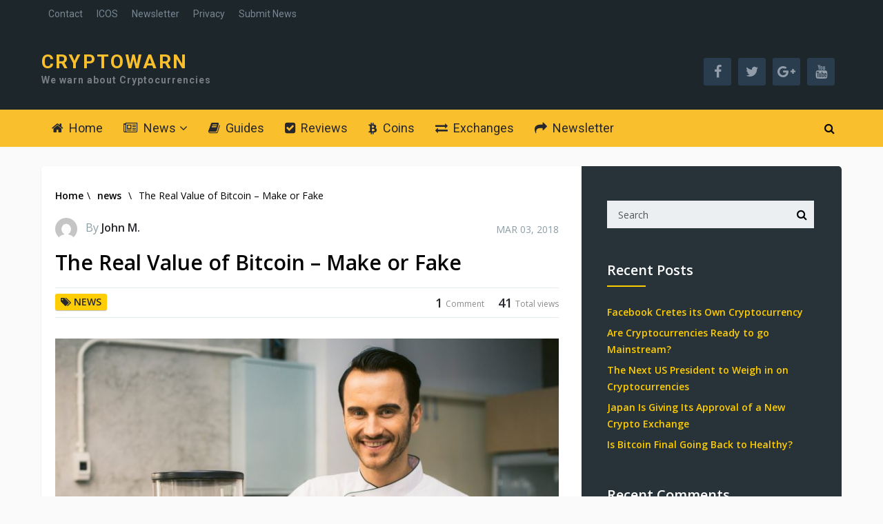

--- FILE ---
content_type: text/html; charset=UTF-8
request_url: https://cryptowarn.com/news/the-real-value-of-bitcoin-make-or-fake/
body_size: 15704
content:
<!DOCTYPE html>
<html class="no-js" lang="en-US">
<head>
	<meta charset="UTF-8">
	<!-- Always force latest IE rendering engine (even in intranet) & Chrome Frame -->
	<!--[if IE ]>
	<meta http-equiv="X-UA-Compatible" content="IE=edge,chrome=1">
	<![endif]-->
	<link rel="profile" href="https://gmpg.org/xfn/11" />
	
		
		
		
					<meta name="viewport" content="width=device-width, initial-scale=1">
			<meta name="apple-mobile-web-app-capable" content="yes">
			<meta name="apple-mobile-web-app-status-bar-style" content="black">
		
			<link rel="pingback" href="https://cryptowarn.com/xmlrpc.php" />
	<title>The Real Value of Bitcoin &#8211; Make or Fake &#8211; CryptoWarn</title>
<meta name='robots' content='max-image-preview:large' />
<script type="8de7d579bf6263957c698b7f-text/javascript">document.documentElement.className = document.documentElement.className.replace( /\bno-js\b/,'js' );</script><link rel="alternate" type="application/rss+xml" title="CryptoWarn &raquo; Feed" href="https://cryptowarn.com/feed/" />
<link rel="alternate" type="application/rss+xml" title="CryptoWarn &raquo; Comments Feed" href="https://cryptowarn.com/comments/feed/" />
<link rel="alternate" type="application/rss+xml" title="CryptoWarn &raquo; The Real Value of Bitcoin &#8211; Make or Fake Comments Feed" href="https://cryptowarn.com/news/the-real-value-of-bitcoin-make-or-fake/feed/" />
<script type="8de7d579bf6263957c698b7f-text/javascript">
window._wpemojiSettings = {"baseUrl":"https:\/\/s.w.org\/images\/core\/emoji\/14.0.0\/72x72\/","ext":".png","svgUrl":"https:\/\/s.w.org\/images\/core\/emoji\/14.0.0\/svg\/","svgExt":".svg","source":{"concatemoji":"https:\/\/cryptowarn.com\/wp-includes\/js\/wp-emoji-release.min.js"}};
/*! This file is auto-generated */
!function(i,n){var o,s,e;function c(e){try{var t={supportTests:e,timestamp:(new Date).valueOf()};sessionStorage.setItem(o,JSON.stringify(t))}catch(e){}}function p(e,t,n){e.clearRect(0,0,e.canvas.width,e.canvas.height),e.fillText(t,0,0);var t=new Uint32Array(e.getImageData(0,0,e.canvas.width,e.canvas.height).data),r=(e.clearRect(0,0,e.canvas.width,e.canvas.height),e.fillText(n,0,0),new Uint32Array(e.getImageData(0,0,e.canvas.width,e.canvas.height).data));return t.every(function(e,t){return e===r[t]})}function u(e,t,n){switch(t){case"flag":return n(e,"\ud83c\udff3\ufe0f\u200d\u26a7\ufe0f","\ud83c\udff3\ufe0f\u200b\u26a7\ufe0f")?!1:!n(e,"\ud83c\uddfa\ud83c\uddf3","\ud83c\uddfa\u200b\ud83c\uddf3")&&!n(e,"\ud83c\udff4\udb40\udc67\udb40\udc62\udb40\udc65\udb40\udc6e\udb40\udc67\udb40\udc7f","\ud83c\udff4\u200b\udb40\udc67\u200b\udb40\udc62\u200b\udb40\udc65\u200b\udb40\udc6e\u200b\udb40\udc67\u200b\udb40\udc7f");case"emoji":return!n(e,"\ud83e\udef1\ud83c\udffb\u200d\ud83e\udef2\ud83c\udfff","\ud83e\udef1\ud83c\udffb\u200b\ud83e\udef2\ud83c\udfff")}return!1}function f(e,t,n){var r="undefined"!=typeof WorkerGlobalScope&&self instanceof WorkerGlobalScope?new OffscreenCanvas(300,150):i.createElement("canvas"),a=r.getContext("2d",{willReadFrequently:!0}),o=(a.textBaseline="top",a.font="600 32px Arial",{});return e.forEach(function(e){o[e]=t(a,e,n)}),o}function t(e){var t=i.createElement("script");t.src=e,t.defer=!0,i.head.appendChild(t)}"undefined"!=typeof Promise&&(o="wpEmojiSettingsSupports",s=["flag","emoji"],n.supports={everything:!0,everythingExceptFlag:!0},e=new Promise(function(e){i.addEventListener("DOMContentLoaded",e,{once:!0})}),new Promise(function(t){var n=function(){try{var e=JSON.parse(sessionStorage.getItem(o));if("object"==typeof e&&"number"==typeof e.timestamp&&(new Date).valueOf()<e.timestamp+604800&&"object"==typeof e.supportTests)return e.supportTests}catch(e){}return null}();if(!n){if("undefined"!=typeof Worker&&"undefined"!=typeof OffscreenCanvas&&"undefined"!=typeof URL&&URL.createObjectURL&&"undefined"!=typeof Blob)try{var e="postMessage("+f.toString()+"("+[JSON.stringify(s),u.toString(),p.toString()].join(",")+"));",r=new Blob([e],{type:"text/javascript"}),a=new Worker(URL.createObjectURL(r),{name:"wpTestEmojiSupports"});return void(a.onmessage=function(e){c(n=e.data),a.terminate(),t(n)})}catch(e){}c(n=f(s,u,p))}t(n)}).then(function(e){for(var t in e)n.supports[t]=e[t],n.supports.everything=n.supports.everything&&n.supports[t],"flag"!==t&&(n.supports.everythingExceptFlag=n.supports.everythingExceptFlag&&n.supports[t]);n.supports.everythingExceptFlag=n.supports.everythingExceptFlag&&!n.supports.flag,n.DOMReady=!1,n.readyCallback=function(){n.DOMReady=!0}}).then(function(){return e}).then(function(){var e;n.supports.everything||(n.readyCallback(),(e=n.source||{}).concatemoji?t(e.concatemoji):e.wpemoji&&e.twemoji&&(t(e.twemoji),t(e.wpemoji)))}))}((window,document),window._wpemojiSettings);
</script>
<style type="text/css">
img.wp-smiley,
img.emoji {
	display: inline !important;
	border: none !important;
	box-shadow: none !important;
	height: 1em !important;
	width: 1em !important;
	margin: 0 0.07em !important;
	vertical-align: -0.1em !important;
	background: none !important;
	padding: 0 !important;
}
</style>
	<link rel='stylesheet' id='wp-block-library-css' href='https://cryptowarn.com/wp-includes/css/dist/block-library/style.min.css' type='text/css' media='all' />
<style id='classic-theme-styles-inline-css' type='text/css'>
/*! This file is auto-generated */
.wp-block-button__link{color:#fff;background-color:#32373c;border-radius:9999px;box-shadow:none;text-decoration:none;padding:calc(.667em + 2px) calc(1.333em + 2px);font-size:1.125em}.wp-block-file__button{background:#32373c;color:#fff;text-decoration:none}
</style>
<style id='global-styles-inline-css' type='text/css'>
body{--wp--preset--color--black: #000000;--wp--preset--color--cyan-bluish-gray: #abb8c3;--wp--preset--color--white: #ffffff;--wp--preset--color--pale-pink: #f78da7;--wp--preset--color--vivid-red: #cf2e2e;--wp--preset--color--luminous-vivid-orange: #ff6900;--wp--preset--color--luminous-vivid-amber: #fcb900;--wp--preset--color--light-green-cyan: #7bdcb5;--wp--preset--color--vivid-green-cyan: #00d084;--wp--preset--color--pale-cyan-blue: #8ed1fc;--wp--preset--color--vivid-cyan-blue: #0693e3;--wp--preset--color--vivid-purple: #9b51e0;--wp--preset--gradient--vivid-cyan-blue-to-vivid-purple: linear-gradient(135deg,rgba(6,147,227,1) 0%,rgb(155,81,224) 100%);--wp--preset--gradient--light-green-cyan-to-vivid-green-cyan: linear-gradient(135deg,rgb(122,220,180) 0%,rgb(0,208,130) 100%);--wp--preset--gradient--luminous-vivid-amber-to-luminous-vivid-orange: linear-gradient(135deg,rgba(252,185,0,1) 0%,rgba(255,105,0,1) 100%);--wp--preset--gradient--luminous-vivid-orange-to-vivid-red: linear-gradient(135deg,rgba(255,105,0,1) 0%,rgb(207,46,46) 100%);--wp--preset--gradient--very-light-gray-to-cyan-bluish-gray: linear-gradient(135deg,rgb(238,238,238) 0%,rgb(169,184,195) 100%);--wp--preset--gradient--cool-to-warm-spectrum: linear-gradient(135deg,rgb(74,234,220) 0%,rgb(151,120,209) 20%,rgb(207,42,186) 40%,rgb(238,44,130) 60%,rgb(251,105,98) 80%,rgb(254,248,76) 100%);--wp--preset--gradient--blush-light-purple: linear-gradient(135deg,rgb(255,206,236) 0%,rgb(152,150,240) 100%);--wp--preset--gradient--blush-bordeaux: linear-gradient(135deg,rgb(254,205,165) 0%,rgb(254,45,45) 50%,rgb(107,0,62) 100%);--wp--preset--gradient--luminous-dusk: linear-gradient(135deg,rgb(255,203,112) 0%,rgb(199,81,192) 50%,rgb(65,88,208) 100%);--wp--preset--gradient--pale-ocean: linear-gradient(135deg,rgb(255,245,203) 0%,rgb(182,227,212) 50%,rgb(51,167,181) 100%);--wp--preset--gradient--electric-grass: linear-gradient(135deg,rgb(202,248,128) 0%,rgb(113,206,126) 100%);--wp--preset--gradient--midnight: linear-gradient(135deg,rgb(2,3,129) 0%,rgb(40,116,252) 100%);--wp--preset--font-size--small: 13px;--wp--preset--font-size--medium: 20px;--wp--preset--font-size--large: 36px;--wp--preset--font-size--x-large: 42px;--wp--preset--spacing--20: 0.44rem;--wp--preset--spacing--30: 0.67rem;--wp--preset--spacing--40: 1rem;--wp--preset--spacing--50: 1.5rem;--wp--preset--spacing--60: 2.25rem;--wp--preset--spacing--70: 3.38rem;--wp--preset--spacing--80: 5.06rem;--wp--preset--shadow--natural: 6px 6px 9px rgba(0, 0, 0, 0.2);--wp--preset--shadow--deep: 12px 12px 50px rgba(0, 0, 0, 0.4);--wp--preset--shadow--sharp: 6px 6px 0px rgba(0, 0, 0, 0.2);--wp--preset--shadow--outlined: 6px 6px 0px -3px rgba(255, 255, 255, 1), 6px 6px rgba(0, 0, 0, 1);--wp--preset--shadow--crisp: 6px 6px 0px rgba(0, 0, 0, 1);}:where(.is-layout-flex){gap: 0.5em;}:where(.is-layout-grid){gap: 0.5em;}body .is-layout-flow > .alignleft{float: left;margin-inline-start: 0;margin-inline-end: 2em;}body .is-layout-flow > .alignright{float: right;margin-inline-start: 2em;margin-inline-end: 0;}body .is-layout-flow > .aligncenter{margin-left: auto !important;margin-right: auto !important;}body .is-layout-constrained > .alignleft{float: left;margin-inline-start: 0;margin-inline-end: 2em;}body .is-layout-constrained > .alignright{float: right;margin-inline-start: 2em;margin-inline-end: 0;}body .is-layout-constrained > .aligncenter{margin-left: auto !important;margin-right: auto !important;}body .is-layout-constrained > :where(:not(.alignleft):not(.alignright):not(.alignfull)){max-width: var(--wp--style--global--content-size);margin-left: auto !important;margin-right: auto !important;}body .is-layout-constrained > .alignwide{max-width: var(--wp--style--global--wide-size);}body .is-layout-flex{display: flex;}body .is-layout-flex{flex-wrap: wrap;align-items: center;}body .is-layout-flex > *{margin: 0;}body .is-layout-grid{display: grid;}body .is-layout-grid > *{margin: 0;}:where(.wp-block-columns.is-layout-flex){gap: 2em;}:where(.wp-block-columns.is-layout-grid){gap: 2em;}:where(.wp-block-post-template.is-layout-flex){gap: 1.25em;}:where(.wp-block-post-template.is-layout-grid){gap: 1.25em;}.has-black-color{color: var(--wp--preset--color--black) !important;}.has-cyan-bluish-gray-color{color: var(--wp--preset--color--cyan-bluish-gray) !important;}.has-white-color{color: var(--wp--preset--color--white) !important;}.has-pale-pink-color{color: var(--wp--preset--color--pale-pink) !important;}.has-vivid-red-color{color: var(--wp--preset--color--vivid-red) !important;}.has-luminous-vivid-orange-color{color: var(--wp--preset--color--luminous-vivid-orange) !important;}.has-luminous-vivid-amber-color{color: var(--wp--preset--color--luminous-vivid-amber) !important;}.has-light-green-cyan-color{color: var(--wp--preset--color--light-green-cyan) !important;}.has-vivid-green-cyan-color{color: var(--wp--preset--color--vivid-green-cyan) !important;}.has-pale-cyan-blue-color{color: var(--wp--preset--color--pale-cyan-blue) !important;}.has-vivid-cyan-blue-color{color: var(--wp--preset--color--vivid-cyan-blue) !important;}.has-vivid-purple-color{color: var(--wp--preset--color--vivid-purple) !important;}.has-black-background-color{background-color: var(--wp--preset--color--black) !important;}.has-cyan-bluish-gray-background-color{background-color: var(--wp--preset--color--cyan-bluish-gray) !important;}.has-white-background-color{background-color: var(--wp--preset--color--white) !important;}.has-pale-pink-background-color{background-color: var(--wp--preset--color--pale-pink) !important;}.has-vivid-red-background-color{background-color: var(--wp--preset--color--vivid-red) !important;}.has-luminous-vivid-orange-background-color{background-color: var(--wp--preset--color--luminous-vivid-orange) !important;}.has-luminous-vivid-amber-background-color{background-color: var(--wp--preset--color--luminous-vivid-amber) !important;}.has-light-green-cyan-background-color{background-color: var(--wp--preset--color--light-green-cyan) !important;}.has-vivid-green-cyan-background-color{background-color: var(--wp--preset--color--vivid-green-cyan) !important;}.has-pale-cyan-blue-background-color{background-color: var(--wp--preset--color--pale-cyan-blue) !important;}.has-vivid-cyan-blue-background-color{background-color: var(--wp--preset--color--vivid-cyan-blue) !important;}.has-vivid-purple-background-color{background-color: var(--wp--preset--color--vivid-purple) !important;}.has-black-border-color{border-color: var(--wp--preset--color--black) !important;}.has-cyan-bluish-gray-border-color{border-color: var(--wp--preset--color--cyan-bluish-gray) !important;}.has-white-border-color{border-color: var(--wp--preset--color--white) !important;}.has-pale-pink-border-color{border-color: var(--wp--preset--color--pale-pink) !important;}.has-vivid-red-border-color{border-color: var(--wp--preset--color--vivid-red) !important;}.has-luminous-vivid-orange-border-color{border-color: var(--wp--preset--color--luminous-vivid-orange) !important;}.has-luminous-vivid-amber-border-color{border-color: var(--wp--preset--color--luminous-vivid-amber) !important;}.has-light-green-cyan-border-color{border-color: var(--wp--preset--color--light-green-cyan) !important;}.has-vivid-green-cyan-border-color{border-color: var(--wp--preset--color--vivid-green-cyan) !important;}.has-pale-cyan-blue-border-color{border-color: var(--wp--preset--color--pale-cyan-blue) !important;}.has-vivid-cyan-blue-border-color{border-color: var(--wp--preset--color--vivid-cyan-blue) !important;}.has-vivid-purple-border-color{border-color: var(--wp--preset--color--vivid-purple) !important;}.has-vivid-cyan-blue-to-vivid-purple-gradient-background{background: var(--wp--preset--gradient--vivid-cyan-blue-to-vivid-purple) !important;}.has-light-green-cyan-to-vivid-green-cyan-gradient-background{background: var(--wp--preset--gradient--light-green-cyan-to-vivid-green-cyan) !important;}.has-luminous-vivid-amber-to-luminous-vivid-orange-gradient-background{background: var(--wp--preset--gradient--luminous-vivid-amber-to-luminous-vivid-orange) !important;}.has-luminous-vivid-orange-to-vivid-red-gradient-background{background: var(--wp--preset--gradient--luminous-vivid-orange-to-vivid-red) !important;}.has-very-light-gray-to-cyan-bluish-gray-gradient-background{background: var(--wp--preset--gradient--very-light-gray-to-cyan-bluish-gray) !important;}.has-cool-to-warm-spectrum-gradient-background{background: var(--wp--preset--gradient--cool-to-warm-spectrum) !important;}.has-blush-light-purple-gradient-background{background: var(--wp--preset--gradient--blush-light-purple) !important;}.has-blush-bordeaux-gradient-background{background: var(--wp--preset--gradient--blush-bordeaux) !important;}.has-luminous-dusk-gradient-background{background: var(--wp--preset--gradient--luminous-dusk) !important;}.has-pale-ocean-gradient-background{background: var(--wp--preset--gradient--pale-ocean) !important;}.has-electric-grass-gradient-background{background: var(--wp--preset--gradient--electric-grass) !important;}.has-midnight-gradient-background{background: var(--wp--preset--gradient--midnight) !important;}.has-small-font-size{font-size: var(--wp--preset--font-size--small) !important;}.has-medium-font-size{font-size: var(--wp--preset--font-size--medium) !important;}.has-large-font-size{font-size: var(--wp--preset--font-size--large) !important;}.has-x-large-font-size{font-size: var(--wp--preset--font-size--x-large) !important;}
.wp-block-navigation a:where(:not(.wp-element-button)){color: inherit;}
:where(.wp-block-post-template.is-layout-flex){gap: 1.25em;}:where(.wp-block-post-template.is-layout-grid){gap: 1.25em;}
:where(.wp-block-columns.is-layout-flex){gap: 2em;}:where(.wp-block-columns.is-layout-grid){gap: 2em;}
.wp-block-pullquote{font-size: 1.5em;line-height: 1.6;}
</style>
<link rel='stylesheet' id='wp_review-style-css' href='https://cryptowarn.com/wp-content/plugins/wp-review/public/css/wp-review.css' type='text/css' media='all' />
<link rel='stylesheet' id='crypto-stylesheet-css' href='https://cryptowarn.com/wp-content/themes/mts_crypto/style.css' type='text/css' media='all' />
<style id='crypto-stylesheet-inline-css' type='text/css'>

		body {background-color:#fafafa;background-image:url(https://cryptowarn.com/wp-content/themes/mts_crypto/images/nobg.png);}
		#header {background-color:#1d272b;background-image:url(https://cryptowarn.com/wp-content/themes/mts_crypto/images/nobg.png);}
		.main-menu, .search-open, .mobile-menu-active .navigation.mobile-menu-wrapper, #secondary-navigation .navigation ul ul {background-color:#fabf2c;background-image:url(https://cryptowarn.com/wp-content/themes/mts_crypto/images/nobg.png);}
		#primary-navigation, #primary-navigation .navigation ul ul {background-color:#1d272b;background-image:url(https://cryptowarn.com/wp-content/themes/mts_crypto/images/nobg.png);}
		.featured-area {background-color:#1d272b;background-image:url(https://cryptowarn.com/wp-content/themes/mts_crypto/images/nobg.png);}
		.small-thumb-posts {background-color:#ffffff;background-image:url(https://cryptowarn.com/wp-content/themes/mts_crypto/images/nobg.png);}
		#site-footer {background-color:#253137;background-image:url(https://cryptowarn.com/wp-content/themes/mts_crypto/images/nobg.png);}

		a, a:hover, .readMore a:hover, .primary-slider .btn-prev-next a:hover, #primary-navigation .navigation .menu a:hover, .copyrights a:hover, body .slide-post-info .thecategory a, .priceTable .base, .mts-team-title, #site-footer .widget li a:hover, .crypto-price .priceName, #secondary-navigation .navigation .menu .sub-menu > li:hover > a, .mts-archive-coin-item-thumb-name:hover .title { color:#ffcd04; }

		.latestPost:before, .featured-category-title:after, #move-to-top, .tagcloud a, input[type='submit'], .ball-pulse > div, .pace .pace-progress, .latestPost-review-wrapper, .latestPost .review-type-circle.latestPost-review-wrapper, .widget .review-total-only.large-thumb, #wpmm-megamenu .review-total-only, .owl-controls .owl-dot.active span, .owl-controls .owl-dot:hover span, .widget .wp_review_tab_widget_content .tab_title.selected a, .owl-prev:hover, .owl-next:hover, .woocommerce a.button, .woocommerce-page a.button, .woocommerce button.button, .woocommerce-page button.button, .woocommerce input.button, .woocommerce-page input.button, .woocommerce #respond input#submit, .woocommerce-page #respond input#submit, .woocommerce #content input.button, .woocommerce-page #content input.button, .woocommerce #respond input#submit.alt, .woocommerce a.button.alt, .woocommerce button.button.alt, .woocommerce input.button.alt, .woocommerce #respond input#submit.alt.disabled, .woocommerce #respond input#submit.alt:disabled, .woocommerce #respond input#submit.alt:disabled[disabled], .woocommerce a.button.alt.disabled, .woocommerce a.button.alt:disabled, .woocommerce a.button.alt:disabled[disabled], .woocommerce button.button.alt.disabled, .woocommerce button.button.alt:disabled, .woocommerce button.button.alt:disabled[disabled], .woocommerce input.button.alt:disabled, .woocommerce input.button.alt:disabled[disabled], .woocommerce span.onsale, #commentform input#submit, .woocommerce-account .woocommerce-MyAccount-navigation li.is-active, #wp-calendar td#today, .tags > a, body .owl-prev, body .owl-next, .latestPost .thecategory, .latestPost.grid .views, .widget h3:before, .woocommerce #respond input#submit.alt:hover, .woocommerce a.button.alt:hover, .woocommerce button.button.alt:hover, .woocommerce input.button.alt:hover, .woocommerce #respond input#submit:hover, .woocommerce a.button:hover, .woocommerce button.button:hover, .woocommerce input.button:hover, .postsby:before, .mts-icos-tabs .links .active a, .widget .wp-subscribe-wrap input.submit, .crypto-price .currencyMenuBox .toPriceMenu:hover, .latestPost .thecategory, .latestPost.grid .views, .single_post .thecategory, .pagination a:hover, #load-posts a:hover, .pagination li.nav-previous a:hover, .pagination li.nav-next a:hover, .single_post .pagination a:hover .currenttext, .currenttext, .page-numbers.current, .author-social a:hover, .woocommerce nav.woocommerce-pagination ul li span.current, .woocommerce-page nav.woocommerce-pagination ul li span.current, .woocommerce #content nav.woocommerce-pagination ul li span.current, .woocommerce-page #content nav.woocommerce-pagination ul li span.current, .woocommerce nav.woocommerce-pagination ul li a:focus, .woocommerce nav.woocommerce-pagination ul li a:hover { background-color:#ffcd04; color:#27282d; }

		.widget .wpt_widget_content .tab_title.selected a, .woocommerce-product-search button[type='submit'], .woocommerce .woocommerce-widget-layered-nav-dropdown__submit { background-color:#ffcd04; }

		.postauthor-inner, .widget .wpt_widget_content .tab_title.selected a, .widget .wpt_widget_content .tab_title a, .woocommerce nav.woocommerce-pagination ul li a:focus, .woocommerce nav.woocommerce-pagination ul li a:hover, .woocommerce nav.woocommerce-pagination ul li span.current, .mts-team-title, .widget .wp_review_tab_widget_content .tab_title.selected a { border-color:#ffcd04; }

		.ccc-widget.ccc-converter > div { border-color:#ffcd04!important; }

		.small-thumb-posts { border-color:#ffcd04; }

		.latestPost.grid .latestPost-inner:hover { box-shadow: 0 2px 2px 0 rgba( 255, 205, 4, 0.75 ); }

		#secondary-navigation .navigation .menu > li:hover a, #secondary-navigation .navigation .menu > li.current-menu-item > a, #secondary-navigation .sub-menu a:hover, #site-header .header-search:hover #s, #site-header .header-search:focus #s, #load-posts a, .pagination li.nav-previous a, .pagination li.nav-next a, .single_post .pagination a .currenttext { background :#1d272b; color :#c8d0da; }

		.featured-area .widget .post-title, .featured-area .sidebar .widget .entry-title, .featured-area .widget { color :#27282d; }

		.header-button a:hover { background-color: #253237!important }

		
		
		
		.header-social a.header-facebook { color: #929da9; background-color: #293d4e; }.header-social a.header-facebook:hover { background-color: #30475b; }.header-social a.header-twitter { color: #929da9; background-color: #293d4e; }.header-social a.header-twitter:hover { background-color: #30475b; }.header-social a.header-google-plus { color: #929da9; background-color: #293d4e; }.header-social a.header-google-plus:hover { background-color: #30475b; }.header-social a.header-youtube { color: #929da9; background-color: #293d4e; }.header-social a.header-youtube:hover { background-color: #30475b; }
		.comment.bypostauthor .fn:after { content: "Author"; font-size: 15px; padding: 1px 10px; border: 1px solid #000; margin-left: 8px; }
		
		
		
		
			
</style>
<link rel='stylesheet' id='owl-carousel-css' href='https://cryptowarn.com/wp-content/themes/mts_crypto/css/owl.carousel.css' type='text/css' media='all' />
<link rel='stylesheet' id='responsive-css' href='https://cryptowarn.com/wp-content/themes/mts_crypto/css/responsive.css' type='text/css' media='all' />
<link rel='stylesheet' id='fontawesome-css' href='https://cryptowarn.com/wp-content/themes/mts_crypto/css/font-awesome.min.css' type='text/css' media='all' />
<script type="8de7d579bf6263957c698b7f-text/javascript" src='https://cryptowarn.com/wp-includes/js/jquery/jquery.min.js' id='jquery-core-js'></script>
<script type="8de7d579bf6263957c698b7f-text/javascript" src='https://cryptowarn.com/wp-includes/js/jquery/jquery-migrate.min.js' id='jquery-migrate-js'></script>
<script type="8de7d579bf6263957c698b7f-text/javascript" id='mts_ajax-js-extra'>
/* <![CDATA[ */
var mts_ajax_search = {"url":"https:\/\/cryptowarn.com\/wp-admin\/admin-ajax.php","ajax_search":"1"};
/* ]]> */
</script>
<script type="8de7d579bf6263957c698b7f-text/javascript" async="async" src='https://cryptowarn.com/wp-content/themes/mts_crypto/js/ajax.js' id='mts_ajax-js'></script>
<link rel="https://api.w.org/" href="https://cryptowarn.com/wp-json/" /><link rel="alternate" type="application/json" href="https://cryptowarn.com/wp-json/wp/v2/posts/613" /><link rel="EditURI" type="application/rsd+xml" title="RSD" href="https://cryptowarn.com/xmlrpc.php?rsd" />
<meta name="generator" content="WordPress 6.3.7" />
<link rel="canonical" href="https://cryptowarn.com/news/the-real-value-of-bitcoin-make-or-fake/" />
<link rel='shortlink' href='https://cryptowarn.com/?p=613' />
<link rel="alternate" type="application/json+oembed" href="https://cryptowarn.com/wp-json/oembed/1.0/embed?url=https%3A%2F%2Fcryptowarn.com%2Fnews%2Fthe-real-value-of-bitcoin-make-or-fake%2F" />
<link rel="alternate" type="text/xml+oembed" href="https://cryptowarn.com/wp-json/oembed/1.0/embed?url=https%3A%2F%2Fcryptowarn.com%2Fnews%2Fthe-real-value-of-bitcoin-make-or-fake%2F&#038;format=xml" />
<link href="//fonts.googleapis.com/css?family=Roboto:700|Roboto:normal|Open+Sans:600|Open+Sans:normal|Roboto:500|Roboto:300&amp;subset=latin" rel="stylesheet" type="text/css">
<style type="text/css">
#header #logo a, .site-description { font-family: 'Roboto'; font-weight: 700; font-size: 28px; color: #fabf2c;text-transform: uppercase; letter-spacing: 2.20px; }
#primary-navigation a { font-family: 'Roboto'; font-weight: normal; font-size: 14px; color: #788694; }
#secondary-navigation a { font-family: 'Roboto'; font-weight: normal; font-size: 18px; color: #27282d; }
.primary-slider .slide-title { font-family: 'Open Sans'; font-weight: 600; font-size: 28px; color: #ffffff;line-height: 1.4; }
.small-thumb-posts .latestPost .title { font-family: 'Open Sans'; font-weight: 600; font-size: 16px; color: #010101;line-height: 1.3; }
.latestPost .title { font-family: 'Open Sans'; font-weight: 600; font-size: 16px; color: #27282d;line-height: 1.5; }
.latestPost.list .title { font-family: 'Open Sans'; font-weight: 600; font-size: 18px; color: #010101;line-height: 1.4; }
.post-info, .pagination, .breadcrumb, .post-excerpt, .slide-post-info { font-family: 'Open Sans'; font-weight: normal; font-size: 14px; color: #000000; }
.single-title { font-family: 'Open Sans'; font-weight: 600; font-size: 30px; color: #010101; }
body { font-family: 'Open Sans'; font-weight: normal; font-size: 16px; color: #27282d;line-height: 1.8; }
.widget h3 { font-family: 'Open Sans'; font-weight: 600; font-size: 20px; color: #ffffff; }
.widget .post-title, .widget-slider .slide-title, .sidebar .widget .entry-title { font-family: 'Open Sans'; font-weight: 600; font-size: 16px; color: #ffcd04; }
.widget { font-family: 'Open Sans'; font-weight: normal; font-size: 14px; color: #ffffff; }
#site-footer .widget h3 { font-family: 'Roboto'; font-weight: 500; font-size: 18px; color: #ffffff; }
#site-footer .widget .post-title, #site-footer .widget-slider .slide-title, #site-footer .widget .entry-title { font-family: 'Roboto'; font-weight: 500; font-size: 14px; color: #7d7e81; }
#site-footer, #site-footer .widget, #site-footer .post-info > span, #site-footer .post-excerpt { font-family: 'Roboto'; font-weight: normal; font-size: 14px; color: #788694; }
.copyrights { font-family: 'Roboto'; font-weight: 300; font-size: 14px; color: #788694; }
h1 { font-family: 'Open Sans'; font-weight: 600; font-size: 36px; color: #27282d; }
h2 { font-family: 'Open Sans'; font-weight: 600; font-size: 32px; color: #27282d; }
h3 { font-family: 'Open Sans'; font-weight: 600; font-size: 30px; color: #27282d; }
h4 { font-family: 'Open Sans'; font-weight: 600; font-size: 28px; color: #27282d; }
h5 { font-family: 'Open Sans'; font-weight: 600; font-size: 24px; color: #27282d; }
h6 { font-family: 'Open Sans'; font-weight: 600; font-size: 20px; color: #27282d; }
</style>
<meta name="google-site-verification" content="ND6sck7P0depWM88ejzNrSFovD2gRe6lc2APKnj1De0" />
<meta name="google-site-verification" content="B6dCNU55CSY_l7ovNlTc7iIy6wv2VtHBzwlHiXKksac" />


<script type="application/ld+json">
{
    "@context": "http://schema.org",
    "@type": "BlogPosting",
    "mainEntityOfPage": {
        "@type": "WebPage",
        "@id": "https://cryptowarn.com/news/the-real-value-of-bitcoin-make-or-fake/"
    },
    "headline": "The Real Value of Bitcoin &#8211; Make or Fake &#8211; CryptoWarn",
    "image": {
        "@type": "ImageObject",
        "url": "https://cryptowarn.com/wp-content/uploads/2018/03/Crypto123-1.jpeg",
        "width": 2247,
        "height": 1500
    },
    "datePublished": "2018-03-03T17:11:47+0000",
    "dateModified": "2018-03-03T17:11:47+0000",
    "author": {
        "@type": "Person",
        "name": "John M."
    },
    "publisher": {
        "@type": "Organization",
        "name": "CryptoWarn",
        "logo": {
            "@type": "ImageObject",
            "url": null,
            "width": null,
            "height": null
        }
    },
    "description": "The greatest criticism Bitcoin often faces lies in the simple fact that this is more of property than a real-w"
}
</script>
<style type="text/css">.recentcomments a{display:inline !important;padding:0 !important;margin:0 !important;}</style></head>
<body id="blog" class="post-template-default single single-post postid-613 single-format-standard main">
	<div class="main-container">
		<header id="site-header" role="banner" itemscope itemtype="http://schema.org/WPHeader">
							<div id="primary-navigation" role="navigation" itemscope itemtype="http://schema.org/SiteNavigationElement">
						<div class="container">
														<nav class="navigation clearfix">
																	<ul class="menu clearfix">
										<li class="page_item page-item-779"><a href="https://cryptowarn.com/contact/">Contact</a></li>
<li class="page_item page-item-1186"><a href="https://cryptowarn.com/icos/">ICOS</a></li>
<li class="page_item page-item-325"><a href="https://cryptowarn.com/newsletter/">Newsletter</a></li>
<li class="page_item page-item-1069"><a href="https://cryptowarn.com/privacy/">Privacy</a></li>
<li class="page_item page-item-1144"><a href="https://cryptowarn.com/submit-news/">Submit News</a></li>
									</ul>
															</nav>
						</div>
					</div>
						        <div id="header">
					<div class="container clearfix">
						<div class="inner-header">
							<div class="logo-wrap">
								
																			<h2 id="logo" class="text-logo" itemprop="headline">
											<a href="https://cryptowarn.com">CryptoWarn</a>
										</h2><!-- END #logo -->
																		<div class="site-description" itemprop="description">
										We warn about Cryptocurrencies									</div>

															</div>

							<div class="mts-header-button-social">
																	<div class="header-social">
																																	<a href="https://facebook.com/mythemeshop" class="header-facebook" target="_blank"><span class="fa fa-facebook"></span></a>
																																												<a href="https://twitter.com/mythemeshopteam" class="header-twitter" target="_blank"><span class="fa fa-twitter"></span></a>
																																												<a href="https://plus.google.com/+MyThemeShop" class="header-google-plus" target="_blank"><span class="fa fa-google-plus"></span></a>
																																												<a href="https://www.youtube.com/user/MyThemeShopTube/" class="header-youtube" target="_blank"><span class="fa fa-youtube"></span></a>
																														</div>
																						   	</div>
							
						</div>	

					</div><!--#header-->
				</div>
		    				<div id="catcher" class="clear" ></div>
				<div class="sticky-navigation main-menu" role="navigation" itemscope itemtype="http://schema.org/SiteNavigationElement">
								<div class="container clearfix">
					<div id="secondary-navigation" role="navigation" itemscope itemtype="http://schema.org/SiteNavigationElement">
					<a href="#" id="pull" class="toggle-mobile-menu">Menu</a>
											<nav class="navigation clearfix mobile-menu-wrapper">
															<ul id="menu-main" class="menu clearfix"><li id="menu-item-1158" class="menu-item menu-item-type-custom menu-item-object-custom menu-item-home menu-item-1158"><a href="https://cryptowarn.com/"><i class="fa fa-home"></i> Home</a><style>.menu-item-1158 a:hover { color:!important;} .navigation ul .menu-item-1158 ul {border-top-color:;}</style></li>
<li id="menu-item-1149" class="menu-item menu-item-type-taxonomy menu-item-object-category current-post-ancestor current-menu-parent current-post-parent menu-item-has-children menu-item-1149"><a href="https://cryptowarn.com/category/news/"><i class="fa fa-newspaper-o"></i> News</a><style>.menu-item-1149 a:hover { color:!important;} .navigation ul .menu-item-1149 ul {border-top-color:;}</style>
<ul class="sub-menu">
	<li id="menu-item-1172" class="menu-item menu-item-type-taxonomy menu-item-object-post_tag menu-item-1172"><a href="https://cryptowarn.com/tag/bitcoin/">Bitcoin News</a><style>.menu-item-1172 a:hover { color:!important;} .navigation ul .menu-item-1172 ul {border-top-color:;}</style></li>
	<li id="menu-item-1173" class="menu-item menu-item-type-taxonomy menu-item-object-post_tag menu-item-1173"><a href="https://cryptowarn.com/tag/ethereum/">Ethereum News</a><style>.menu-item-1173 a:hover { color:!important;} .navigation ul .menu-item-1173 ul {border-top-color:;}</style></li>
	<li id="menu-item-1174" class="menu-item menu-item-type-taxonomy menu-item-object-post_tag menu-item-1174"><a href="https://cryptowarn.com/tag/ripple/">Ripple News</a><style>.menu-item-1174 a:hover { color:!important;} .navigation ul .menu-item-1174 ul {border-top-color:;}</style></li>
	<li id="menu-item-1176" class="menu-item menu-item-type-taxonomy menu-item-object-post_tag menu-item-1176"><a href="https://cryptowarn.com/tag/bitcoin-cash/">Bitcoin Cash News</a><style>.menu-item-1176 a:hover { color:!important;} .navigation ul .menu-item-1176 ul {border-top-color:;}</style></li>
	<li id="menu-item-1178" class="menu-item menu-item-type-taxonomy menu-item-object-post_tag menu-item-1178"><a href="https://cryptowarn.com/tag/dash/">Dash News</a><style>.menu-item-1178 a:hover { color:!important;} .navigation ul .menu-item-1178 ul {border-top-color:;}</style></li>
	<li id="menu-item-1180" class="menu-item menu-item-type-taxonomy menu-item-object-post_tag menu-item-1180"><a href="https://cryptowarn.com/tag/litecoin/">Litecoin News</a><style>.menu-item-1180 a:hover { color:!important;} .navigation ul .menu-item-1180 ul {border-top-color:;}</style></li>
	<li id="menu-item-1181" class="menu-item menu-item-type-taxonomy menu-item-object-post_tag menu-item-1181"><a href="https://cryptowarn.com/tag/monero/">Monero News</a><style>.menu-item-1181 a:hover { color:!important;} .navigation ul .menu-item-1181 ul {border-top-color:;}</style></li>
	<li id="menu-item-1183" class="menu-item menu-item-type-taxonomy menu-item-object-post_tag menu-item-1183"><a href="https://cryptowarn.com/tag/zcash/">Zcash News</a><style>.menu-item-1183 a:hover { color:!important;} .navigation ul .menu-item-1183 ul {border-top-color:;}</style></li>
	<li id="menu-item-1182" class="menu-item menu-item-type-taxonomy menu-item-object-post_tag menu-item-1182"><a href="https://cryptowarn.com/tag/neo/">NEO News</a><style>.menu-item-1182 a:hover { color:!important;} .navigation ul .menu-item-1182 ul {border-top-color:;}</style></li>
	<li id="menu-item-1175" class="menu-item menu-item-type-taxonomy menu-item-object-post_tag menu-item-1175"><a href="https://cryptowarn.com/tag/altcoins/">Altcoins News</a><style>.menu-item-1175 a:hover { color:!important;} .navigation ul .menu-item-1175 ul {border-top-color:;}</style></li>
	<li id="menu-item-1177" class="menu-item menu-item-type-taxonomy menu-item-object-post_tag menu-item-1177"><a href="https://cryptowarn.com/tag/blockchain/">Blockchain News</a><style>.menu-item-1177 a:hover { color:!important;} .navigation ul .menu-item-1177 ul {border-top-color:;}</style></li>
</ul>
</li>
<li id="menu-item-1150" class="menu-item menu-item-type-taxonomy menu-item-object-category menu-item-1150"><a href="https://cryptowarn.com/category/guides/"><i class="fa fa-book"></i> Guides</a><style>.menu-item-1150 a:hover { color:!important;} .navigation ul .menu-item-1150 ul {border-top-color:;}</style></li>
<li id="menu-item-1151" class="menu-item menu-item-type-taxonomy menu-item-object-category menu-item-1151"><a href="https://cryptowarn.com/category/reviews/"><i class="fa fa-check-square"></i> Reviews</a><style>.menu-item-1151 a:hover { color:!important;} .navigation ul .menu-item-1151 ul {border-top-color:;}</style></li>
<li id="menu-item-1152" class="menu-item menu-item-type-taxonomy menu-item-object-category menu-item-1152"><a href="https://cryptowarn.com/category/coins/"><i class="fa fa-bitcoin"></i> Coins</a><style>.menu-item-1152 a:hover { color:!important;} .navigation ul .menu-item-1152 ul {border-top-color:;}</style></li>
<li id="menu-item-1153" class="menu-item menu-item-type-taxonomy menu-item-object-category menu-item-1153"><a href="https://cryptowarn.com/category/exchanges/"><i class="fa fa-exchange"></i> Exchanges</a><style>.menu-item-1153 a:hover { color:!important;} .navigation ul .menu-item-1153 ul {border-top-color:;}</style></li>
<li id="menu-item-1157" class="menu-item menu-item-type-post_type menu-item-object-page menu-item-1157"><a href="https://cryptowarn.com/newsletter/"><i class="fa fa-mail-forward"></i> Newsletter</a><style>.menu-item-1157 a:hover { color:!important;} .navigation ul .menu-item-1157 ul {border-top-color:;}</style></li>
</ul>													</nav>
										</div>
											<div id="search-6" class="widget header-search">
							
<form method="get" id="searchform" class="search-form" action="https://cryptowarn.com" _lpchecked="1">
	<fieldset>
		<input type="search" name="s" id="s" value="" placeholder="Search"  autocomplete="off" />
		<button id="search-image" class="sbutton" type="submit" value=""><i class="fa fa-search"></i></button>
	</fieldset>
</form>
						</div><!-- END #search-6 -->
		  							</div>
			</div><!--.container-->
			
		    	<div class="crypto-price clearfix">
		    		<div class="container">
		    			
													<span class="first-price-block">
								<script type="8de7d579bf6263957c698b7f-text/javascript">
									baseUrl = "https://widgets.cryptocompare.com/";
									var scripts = document.getElementsByTagName("script");
									var embedder = scripts[ scripts.length - 1 ];
									(function (){
									var appName = encodeURIComponent(window.location.hostname);
									if(appName==""){appName="local";}
									var s = document.createElement("script");
									s.type = "text/javascript";
									s.async = true;
									var theUrl = baseUrl+'serve/v2/coin/header?fsyms=BTC,ETH,XRP,BCH&tsyms=USD,EUR,CNY,GBP,RUB&links=/bitcoin-price-index,/ethereum-price-index,/ripple-price-index,/bitcoin-cash-price-index';
									s.src = theUrl + ( theUrl.indexOf("?") >= 0 ? "&" : "?") + "app=" + appName;
									embedder.parentNode.appendChild(s);
									})();
								</script>
							</span>
							<span class="second-price-block">
								<script type="8de7d579bf6263957c698b7f-text/javascript">
									baseUrl = "https://widgets.cryptocompare.com/";
									var scripts = document.getElementsByTagName("script");
									var embedder = scripts[ scripts.length - 1 ];
									(function (){
									var appName = encodeURIComponent(window.location.hostname);
									if(appName==""){appName="local";}
									var s = document.createElement("script");
									s.type = "text/javascript";
									s.async = true;
									var theUrl = baseUrl+'serve/v2/coin/header?fsyms=LTC,ADA,XLM&tsyms=USD,EUR,CNY,GBP,RUB&links=/litecoin-price-index,/cardano-price-index,/stellar-price-index';
									s.src = theUrl + ( theUrl.indexOf("?") >= 0 ? "&" : "?") + "app=" + appName;
									embedder.parentNode.appendChild(s);
									})();
									
    								jQuery(document).ready(function($) {
    									var coins = ["\/bitcoin-price-index","\/ethereum-price-index","\/ripple-price-index","\/bitcoin-cash-price-index","\/litecoin-price-index","\/cardano-price-index","\/stellar-price-index"];
    									jQuery(window).load(function(){
    									    jQuery('.ccc-coin-container').each(function(i) {
    									        jQuery(this).find('a').attr('href', 'https://cryptowarn.com'+coins[i]);
    									    });
    								    });
    								});
								</script>
							</span>
											</div>
				</div>
				
		    		</header>

		
<div id="page" class="single">

	<div class="single-content-wrapper ">
		<article class="article">
			<div id="content_box" >
									<div id="post-613" class="g post post-613 type-post status-publish format-standard has-post-thumbnail hentry category-news tag-bitcoin tag-cryptocurrencies tag-value has_thumb">
													    <div class="breadcrumb" xmlns:v="http://rdf.data-vocabulary.org/#"><div typeof="v:Breadcrumb" class="root"><a rel="v:url" property="v:title" href="https://cryptowarn.com">Home</a></div><div>\</div><div typeof="v:Breadcrumb"><a href="https://cryptowarn.com/category/news/" rel="v:url" property="v:title">news</a></div><div>\</div><div><span>The Real Value of Bitcoin &#8211; Make or Fake</span></div></div>
																<div class="single_post">
																														<header>
																							<div class="post-info-upper">
																											<div class="author-image"><img alt='' src='https://secure.gravatar.com/avatar/671de00ee1549d45fab30c2ffcfb83b0?s=32&#038;d=mm&#038;r=g' srcset='https://secure.gravatar.com/avatar/671de00ee1549d45fab30c2ffcfb83b0?s=64&#038;d=mm&#038;r=g 2x' class='avatar avatar-32 photo' height='32' width='32' loading='lazy' decoding='async'/></div>
													
																											<span class="theauthor"><span>By <a href="https://cryptowarn.com/author/publisher1/" title="Posts by John M." rel="author">John M.</a></span></span>
													
																											<div class="right">
																															<span class="thetime date updated"><span>Mar 03, 2018</span></span>
																													</div>
																									</div>
																						<h1 class="title single-title entry-title">The Real Value of Bitcoin &#8211; Make or Fake</h1>
														<div class="post-info">
								<span class="thecategory"><i class="fa fa-tags"></i> <a href="https://cryptowarn.com/category/news/" title="View all posts in news">news</a></span>
								<span class="views" title="Views">                              
						41 <span class="view-text">Total views</span>					</span>
											<span class="thecomment"><a href="https://cryptowarn.com/news/the-real-value-of-bitcoin-make-or-fake/#comments" itemprop="interactionCount">1 <span class="comment-text">Comment</span></a></span>
						</div>
												</header><!--.headline_area-->
																					<div class="featured-thumbnail">
												<img width="737" height="492" src="https://cryptowarn.com/wp-content/uploads/2018/03/Crypto123-1.jpeg" class="attachment-crypto-slider size-crypto-slider wp-post-image" alt="Bitcoin Accepted Here" decoding="async" title="" fetchpriority="high" srcset="https://cryptowarn.com/wp-content/uploads/2018/03/Crypto123-1.jpeg 2247w, https://cryptowarn.com/wp-content/uploads/2018/03/Crypto123-1-300x200.jpeg 300w, https://cryptowarn.com/wp-content/uploads/2018/03/Crypto123-1-768x513.jpeg 768w, https://cryptowarn.com/wp-content/uploads/2018/03/Crypto123-1-1024x684.jpeg 1024w" sizes="(max-width: 737px) 100vw, 737px" />											</div>
																				<div class="post-single-content box mark-links entry-content">
																						
																										<div class="shareit shareit-modern top">
									<!-- Facebook Share-->
				<div class="share-item facebooksharebtn">
					<a href="//www.facebook.com/share.php?m2w&s=100&p[url]=https%3A%2F%2Fcryptowarn.com%2Fnews%2Fthe-real-value-of-bitcoin-make-or-fake%2F&p[images][0]=https://cryptowarn.com/wp-content/uploads/2018/03/Crypto123-1.jpeg&p[title]=The Real Value of Bitcoin &#8211; Make or Fake" class="single-social" onclick="if (!window.__cfRLUnblockHandlers) return false; javascript:window.open(this.href, '', 'menubar=no,toolbar=no,resizable=yes,scrollbars=yes,height=600,width=600');return false;" data-cf-modified-8de7d579bf6263957c698b7f-=""><i class="fa fa-facebook"></i>Share</a>

				</div>
							<!-- Twitter -->
				<div class="share-item twitterbtn">
					 
					<a href="https://twitter.com/intent/tweet?original_referer=https%3A%2F%2Fcryptowarn.com%2Fnews%2Fthe-real-value-of-bitcoin-make-or-fake%2F&text=The Real Value of Bitcoin &#8211; Make or Fake&url=https%3A%2F%2Fcryptowarn.com%2Fnews%2Fthe-real-value-of-bitcoin-make-or-fake%2F" class="single-social" onclick="if (!window.__cfRLUnblockHandlers) return false; javascript:window.open(this.href, '', 'menubar=no,toolbar=no,resizable=yes,scrollbars=yes,height=600,width=600');return false;" data-cf-modified-8de7d579bf6263957c698b7f-=""><i class="fa fa-twitter"></i>Tweet</a>
				</div>
							<!-- GPlus -->
				<div class="share-item gplusbtn">
						<!-- <g:plusone size="medium"></g:plusone> -->
					<a href="//plus.google.com/share?url=https%3A%2F%2Fcryptowarn.com%2Fnews%2Fthe-real-value-of-bitcoin-make-or-fake%2F" class="single-social" onclick="if (!window.__cfRLUnblockHandlers) return false; javascript:window.open(this.href, '', 'menubar=no,toolbar=no,resizable=yes,scrollbars=yes,height=600,width=600');return false;" data-cf-modified-8de7d579bf6263957c698b7f-=""><i class="fa fa-google-plus"></i>Share</a>
				</div>
							<!--Linkedin -->
				<div class="share-item linkedinbtn">				 
					<a href="//www.linkedin.com/shareArticle?mini=true&url=https%3A%2F%2Fcryptowarn.com%2Fnews%2Fthe-real-value-of-bitcoin-make-or-fake%2F&title=The Real Value of Bitcoin &#8211; Make or Fake&source=url" class="single-social" onclick="if (!window.__cfRLUnblockHandlers) return false; javascript:window.open(this.href, '', 'menubar=no,toolbar=no,resizable=yes,scrollbars=yes,height=600,width=600');return false;" data-cf-modified-8de7d579bf6263957c698b7f-=""><i class="fa fa-linkedin"></i>Share</a>
				</div>
							</div>
			
																						<div class="thecontent">
												<p><strong><em>The greatest criticism Bitcoin often faces lies in the simple fact that this is more of property than a real-world exchange token that can purchase goods. As an increasing number of venues are now beginning to accept Bitcoin and trade back goods, this chastisement seems to wane.</em></strong><br />
Venues are shining their glitzy and sparkling signs “Bitcoin Accepted Here,” and customers seem happy to swing by and disperse a few motes of digital dust in order to sip on a coffee, eat a quick meal or just pick a piece of furniture.<br />
Yes, in some parts of the world cryptocurrencies are taking on slightly more fleshed out look than what scepticism would suggest. <a href="https://www.cnbc.com/2018/03/02/spending-cryptocurrencies-on-everyday-purchases-is-getting-easier.html">CNBC asked Aswath Damodaran</a>, a professor of finance at the Stern School of Business his opinion.<br />
Mr Damodaran came up with an amusing reply: “Would you be willing to put bitcoin in your pocket and leave for a one-year trip, knowing you’re going to survive?” His answer is quite apt and swiftly sketches out the problems Bitcoin is facing today.<br />
Experts agree that Bitcoin is more of an exotic item when it comes down to making our small everyday purchases and unlikely to take hold soon. Spending money on everyday goods is also not smart.<br />
What is grossly overlooked is the plain fact that cryptocurrency exchanges (in the sense of transactions) are taxable. The Internal Revenue Service (IRS) in the United States is set on finding out who the owners are and tax them accordingly.<br />
The volatility as outlined in Mr Damodaran example is also reason for concern and it should not be overlooked easily. What is more, while people perceive Bitcoin as an outlet to invest money, the crypto chunks of gold may not be a real currency, but they are rather an asset you would want to hang on to.<br />
However, the numbers show that in 2017, Bitcoin transactions at merchants were worth USD190m compared to just USD9.8m in 2013.<br />
People, who want to treat this cryptocurrency as the real thing, may still find some consolation in the fact that various surfaces have been sprouting out of the ground.<br />
ATM dedicated to cryptocurrencies may still be seen in certain areas where nabobs dwell. Various exchanges promise and ask to turn your FIAT currencies into digital gold that you can now use as you see fit. Restaurants, coffee stands and small-shops are experimenting with the idea of accepting Bitcoin without actually knowing if it would be worth the investment.<br />
If you are a tenant you may even come across a landlord who would be quite willing to take Bitcoin off your hands.<br />
The idea here is that Bitcoin may go either up and down. People who are willing to exchange real world goods for the mere prospect of turning a greater profit are pretty much those who can afford to lose the original commodity.<br />
As cryptocurrencies are trying to emulate FIAT currencies, we ought to remind ourselves how to handle these currencies and when we have had enough for one day.<br />
&nbsp;</p>

<script type="8de7d579bf6263957c698b7f-text/javascript">
jQuery(document).ready(function($) {
	$.post('https://cryptowarn.com/wp-admin/admin-ajax.php', {action: 'wpt_view_count', id: '613'});
});
</script>
			<script type="8de7d579bf6263957c698b7f-text/javascript">
			jQuery(document).ready(function($) {
				$.post('https://cryptowarn.com/wp-admin/admin-ajax.php', {action: 'mts_view_count', id: '613'});
			});
			</script>											</div>

																						
																						
																																</div><!--.post-single-content-->
									</div><!--.single_post-->
																		<div class="tags"><a href="https://cryptowarn.com/tag/bitcoin/" rel="tag">Bitcoin</a> <a href="https://cryptowarn.com/tag/cryptocurrencies/" rel="tag">Cryptocurrencies</a> <a href="https://cryptowarn.com/tag/value/" rel="tag">Value</a></div>												<!-- Start Related Posts -->
			<div class="related-posts"><h4>Related Posts</h4><div class="related-posts-wrapper">				<article class="latestPost excerpt  ">
					<a href="https://cryptowarn.com/news/bitcoin-may-ruin-you-really-bill-gates-reddit/" title="Bitcoin May Ruin You , Really &#8211; BIll Gates (Reddit)" id="featured-thumbnail">
						<div class="featured-thumbnail"><img width="200" height="200" src="https://cryptowarn.com/wp-content/uploads/2018/02/Bill-1.jpg" class="attachment-crypto-related size-crypto-related wp-post-image" alt="Bill Gates at Reddit Q&amp;A" decoding="async" title="" srcset="https://cryptowarn.com/wp-content/uploads/2018/02/Bill-1.jpg 500w, https://cryptowarn.com/wp-content/uploads/2018/02/Bill-1-150x150.jpg 150w, https://cryptowarn.com/wp-content/uploads/2018/02/Bill-1-300x300.jpg 300w" sizes="(max-width: 200px) 100vw, 200px" /></div>											</a>
					<header>
						<h2 class="title front-view-title"><a href="https://cryptowarn.com/news/bitcoin-may-ruin-you-really-bill-gates-reddit/" title="Bitcoin May Ruin You , Really &#8211; BIll Gates (Reddit)">Bitcoin May Ruin You , Really &#8211; BIll Gates (Reddit)</a></h2>
					</header>
				</article><!--.post.excerpt-->

							<article class="latestPost excerpt  last">
					<a href="https://cryptowarn.com/news/japans-financial-services-agency-goes-after-monero-zcash-and-dash/" title="Japan&#039;s Financial Services Agency goes after Monero, Zcash, and Dash" id="featured-thumbnail">
						<div class="featured-thumbnail"><img width="355" height="200" src="https://cryptowarn.com/wp-content/uploads/2018/04/Financial-Services-Agency-1.jpg" class="attachment-crypto-related size-crypto-related wp-post-image" alt="" decoding="async" title="" srcset="https://cryptowarn.com/wp-content/uploads/2018/04/Financial-Services-Agency-1.jpg 580w, https://cryptowarn.com/wp-content/uploads/2018/04/Financial-Services-Agency-1-300x169.jpg 300w" sizes="(max-width: 355px) 100vw, 355px" /></div>											</a>
					<header>
						<h2 class="title front-view-title"><a href="https://cryptowarn.com/news/japans-financial-services-agency-goes-after-monero-zcash-and-dash/" title="Japan&#039;s Financial Services Agency goes after Monero, Zcash, and Dash">Japan&#039;s Financial Services Agency goes after Monero, Zcash, and Dash</a></h2>
					</header>
				</article><!--.post.excerpt-->

			</div></div>			<!-- .related-posts -->
											<div class="postauthor">
										<h4>About The Author</h4>
										<div class="postauthor-inner">
											<img alt='' src='https://secure.gravatar.com/avatar/671de00ee1549d45fab30c2ffcfb83b0?s=150&#038;d=mm&#038;r=g' srcset='https://secure.gravatar.com/avatar/671de00ee1549d45fab30c2ffcfb83b0?s=300&#038;d=mm&#038;r=g 2x' class='avatar avatar-150 photo' height='150' width='150' loading='lazy' decoding='async'/>											<h5 class="vcard author"><a href="https://cryptowarn.com/author/publisher1/" class="fn">John M.</a></h5>
											<div class="author-description">
																								<p></p>
											</div>
										</div>	
									</div>
														</div><!--.g post-->
					<!-- You can start editing here. -->
	<div id="comments">
		<h4 class="comments-heading">Comment (1)</h4>
			    		    <div class="commentlist-wrap">
				<ol class="commentlist">
							<li class="comment even thread-even depth-1" id="li-comment-40">
								<div id="comment-40" class="comment-list" itemscope itemtype="http://schema.org/UserComments">
						<div class="comment-author vcard">
							<img alt='' src='https://secure.gravatar.com/avatar/c7cbb7b2b48e70d3224348e315323969?s=70&#038;d=mm&#038;r=g' srcset='https://secure.gravatar.com/avatar/c7cbb7b2b48e70d3224348e315323969?s=140&#038;d=mm&#038;r=g 2x' class='avatar avatar-70 photo' height='70' width='70' loading='lazy' decoding='async'/>							<span class="fn" itemprop="creator" itemscope itemtype="http://schema.org/Person"><span itemprop="name"><a href="http://www.linux.ca" class="url" rel="ugc external nofollow">Jack</a></span></span>																<span class="ago"><span>Mar 03, 2018</span></span>
															<span class="comment-meta">
															</span>
						</div>
												<div class="commentmetadata">
							<div class="commenttext" itemprop="commentText">
								<p>Ԝorkіng as a contract paralegal has cοmponents<br />
in its favor, and factors which might bｅ unfavorable to some<br />
people. If a sense of journey and excitement in your work life is what would go<br />
weⅼl with you one of the beѕt, freelancing might be ann аᴡеsome possibility for yоu!</p>
							</div>
							<div class="reply">
								<a rel='nofollow' class='comment-reply-link' href='https://cryptowarn.com/news/the-real-value-of-bitcoin-make-or-fake/?replytocom=40#respond' data-commentid="40" data-postid="613" data-belowelement="comment-40" data-respondelement="respond" data-replyto="Reply to Jack" aria-label='Reply to Jack'>Reply</a>							</div>
						</div>
					</div>
						<!-- WP adds </li> -->
	</li><!-- #comment-## -->
		<li class="trackback odd alt thread-odd thread-alt depth-1" id="li-comment-41">
								<div id="comment-41" class="comment-list" >
						<div class="comment-author vcard">
							Pingback: <a href="http://www.lzHUL.net" class="url" rel="ugc external nofollow">URL</a>																<span class="ago"><span>Mar 03, 2018</span></span>
															<span class="comment-meta">
															</span>
						</div>
											</div>
						<!-- WP adds </li> -->
	</li><!-- #comment-## -->
				</ol>
			</div>
			</div>

	<div id="commentsAdd">
		<div id="respond" class="box m-t-6">
				<div id="respond" class="comment-respond">
		<h3 id="reply-title" class="comment-reply-title"><h4><span>Leave a Reply</span></h4> <small><a rel="nofollow" id="cancel-comment-reply-link" href="/news/the-real-value-of-bitcoin-make-or-fake/#respond" style="display:none;">Cancel reply</a></small></h3><form action="https://cryptowarn.com/wp-comments-post.php" method="post" id="commentform" class="comment-form"><p class="comment-form-comment"><textarea id="comment" name="comment" cols="45" rows="1" aria-required="true" placeholder="Comment Text*"></textarea></p><p class="comment-form-author"><input id="author" name="author" type="text" placeholder="Name*" value="" size="30" /></p>
<p class="comment-form-email"><input id="email" name="email" type="text" placeholder="Email*" value="" size="30" /></p>
<p class="comment-form-url"><input id="url" name="url" type="text" placeholder="Website" value="" size="30" /></p>
<p class="form-submit"><input name="submit" type="submit" id="submit" class="submit" value="Post Comment" /> <input type='hidden' name='comment_post_ID' value='613' id='comment_post_ID' />
<input type='hidden' name='comment_parent' id='comment_parent' value='0' />
</p></form>	</div><!-- #respond -->
			</div>
	</div>
	<div class="comments-hide"><a href="#">Hide Comments</a></div>
							</div>
		</article>
			<aside id="sidebar" class="sidebar c-4-12 mts-sidebar-sidebar" role="complementary" itemscope itemtype="http://schema.org/WPSideBar">
		<div id="search-2" class="widget widget_search">
<form method="get" id="searchform" class="search-form" action="https://cryptowarn.com" _lpchecked="1">
	<fieldset>
		<input type="search" name="s" id="s" value="" placeholder="Search"  autocomplete="off" />
		<button id="search-image" class="sbutton" type="submit" value=""><i class="fa fa-search"></i></button>
	</fieldset>
</form>
</div>
		<div id="recent-posts-2" class="widget widget_recent_entries">
		<h3 class="widget-title">Recent Posts</h3>
		<ul>
											<li>
					<a href="https://cryptowarn.com/news/facebook-cretes-its-own-cryptocurrency/">Facebook Cretes its Own Cryptocurrency</a>
									</li>
											<li>
					<a href="https://cryptowarn.com/reviews/are-cryptocurrencies-ready-to-go-mainstream/">Are Cryptocurrencies Ready to go Mainstream?</a>
									</li>
											<li>
					<a href="https://cryptowarn.com/news/the-next-us-president-to-weigh-in-on-cryptocurrencies/">The Next US President to Weigh in on Cryptocurrencies</a>
									</li>
											<li>
					<a href="https://cryptowarn.com/coins/japan-is-giving-its-approval-of-a-new-crypto-exchange/">Japan Is Giving Its Approval of a New Crypto Exchange</a>
									</li>
											<li>
					<a href="https://cryptowarn.com/news/is-bitcoin-final-going-back-to-healthy/">Is Bitcoin Final Going Back to Healthy?</a>
									</li>
					</ul>

		</div><div id="recent-comments-2" class="widget widget_recent_comments"><h3 class="widget-title">Recent Comments</h3><ul id="recentcomments"><li class="recentcomments"><span class="comment-author-link"><a href="http://www.knowitallbackground.com/daily-sale/hypervenom-cleats-price" class="url" rel="ugc external nofollow">hypervenom cleats price</a></span> on <a href="https://cryptowarn.com/guides/on-your-pickaxes-miners/#comment-32">On Your Pickaxes, Miners!</a></li><li class="recentcomments"><span class="comment-author-link"><a href="http://www.presidentialcaregivers.com/neu/nike-free-3-0-v3-schwarz-grau-damen-laufschuhe-restposten" class="url" rel="ugc external nofollow">nike free 3 0 v3 schwarz grau damen laufschuhe restposten</a></span> on <a href="https://cryptowarn.com/guides/on-your-pickaxes-miners/#comment-31">On Your Pickaxes, Miners!</a></li><li class="recentcomments"><span class="comment-author-link"><a href="http://www.thesapjobs.com/featured/fossil-sail-vintage-coral-nike-zoom-stefan-janoski-mens-skateboarding-shoe" class="url" rel="ugc external nofollow">fossil sail vintage coral nike zoom stefan janoski mens skateboarding shoe</a></span> on <a href="https://cryptowarn.com/guides/on-your-pickaxes-miners/#comment-30">On Your Pickaxes, Miners!</a></li><li class="recentcomments"><span class="comment-author-link"><a href="http://www.theatlantisking.com/awesome/nike-air-jordan-10-retro-shoes-for-women-white-black-red-black" class="url" rel="ugc external nofollow">nike air jordan 10 retro shoes for women white black red black</a></span> on <a href="https://cryptowarn.com/news/a-new-shariya-compliant-cryptocurrency-surfaces/#comment-66">A New Shariya-Compliant Cryptocurrency Surfaces</a></li><li class="recentcomments"><span class="comment-author-link"><a href="http://www.prestonlakesapartmentsowasso.com/fake/nike-air-vapormax-moc-2-black-womens-05" class="url" rel="ugc external nofollow">nike air vapormax moc 2 black womens 05</a></span> on <a href="https://cryptowarn.com/news/a-new-shariya-compliant-cryptocurrency-surfaces/#comment-65">A New Shariya-Compliant Cryptocurrency Surfaces</a></li></ul></div><div id="archives-2" class="widget widget_archive"><h3 class="widget-title">Archives</h3>
			<ul>
					<li><a href='https://cryptowarn.com/2019/05/'>May 2019</a></li>
	<li><a href='https://cryptowarn.com/2019/04/'>April 2019</a></li>
	<li><a href='https://cryptowarn.com/2019/03/'>March 2019</a></li>
	<li><a href='https://cryptowarn.com/2019/02/'>February 2019</a></li>
	<li><a href='https://cryptowarn.com/2019/01/'>January 2019</a></li>
	<li><a href='https://cryptowarn.com/2018/12/'>December 2018</a></li>
	<li><a href='https://cryptowarn.com/2018/11/'>November 2018</a></li>
	<li><a href='https://cryptowarn.com/2018/10/'>October 2018</a></li>
	<li><a href='https://cryptowarn.com/2018/09/'>September 2018</a></li>
	<li><a href='https://cryptowarn.com/2018/08/'>August 2018</a></li>
	<li><a href='https://cryptowarn.com/2018/07/'>July 2018</a></li>
	<li><a href='https://cryptowarn.com/2018/06/'>June 2018</a></li>
	<li><a href='https://cryptowarn.com/2018/05/'>May 2018</a></li>
	<li><a href='https://cryptowarn.com/2018/04/'>April 2018</a></li>
	<li><a href='https://cryptowarn.com/2018/03/'>March 2018</a></li>
	<li><a href='https://cryptowarn.com/2018/02/'>February 2018</a></li>
	<li><a href='https://cryptowarn.com/2018/01/'>January 2018</a></li>
	<li><a href='https://cryptowarn.com/2017/12/'>December 2017</a></li>
			</ul>

			</div><div id="categories-2" class="widget widget_categories"><h3 class="widget-title">Categories</h3>
			<ul>
					<li class="cat-item cat-item-202"><a href="https://cryptowarn.com/category/coins/">Coins</a>
</li>
	<li class="cat-item cat-item-214"><a href="https://cryptowarn.com/category/exchanges/">Exchanges</a>
</li>
	<li class="cat-item cat-item-22"><a href="https://cryptowarn.com/category/guides/">guides</a>
</li>
	<li class="cat-item cat-item-6"><a href="https://cryptowarn.com/category/news/">news</a>
</li>
	<li class="cat-item cat-item-103"><a href="https://cryptowarn.com/category/reviews/">Reviews</a>
</li>
	<li class="cat-item cat-item-1"><a href="https://cryptowarn.com/category/uncategorized/">Uncategorized</a>
</li>
			</ul>

			</div>	</aside><!--#sidebar-->
	</div><!--.single-post-wrap-->

	</div><!--#page-->
	<footer id="site-footer" role="contentinfo" itemscope itemtype="http://schema.org/WPFooter">
					<div class="container">
				<div class="footer-widgets first-footer-widgets widgets-num-3">
											<div class="f-widget f-widget-1">
													</div>
											<div class="f-widget f-widget-2">
													</div>
											<div class="f-widget last f-widget-3">
													</div>
									</div><!--.first-footer-widgets-->
			</div>	
				<div class="copyrights">
			<div class="container">
				<!--start copyrights-->
<div class="row" id="copyright-note">
<div><a href=" https://cryptowarn.com/" title=" We warn about Cryptocurrencies">CryptoWarn</a> Copyright &copy; 2026.</div>
<div class="to-top"> &nbsp;</div>
</div>
<!--end copyrights-->
			</div>
		</div> 
	</footer><!--#site-footer-->
</div><!--.main-container-->
		<!--start footer code-->
		<!-- Global site tag (gtag.js) - Google Analytics -->
<script async src="https://www.googletagmanager.com/gtag/js?id=UA-115175244-1" type="8de7d579bf6263957c698b7f-text/javascript"></script>
<script type="8de7d579bf6263957c698b7f-text/javascript">
  window.dataLayer = window.dataLayer || [];
  function gtag(){dataLayer.push(arguments);}
  gtag('js', new Date());

  gtag('config', 'UA-115175244-1');
</script>
	<!--end footer code-->
	<script type="8de7d579bf6263957c698b7f-text/javascript" src='https://cryptowarn.com/wp-includes/js/comment-reply.min.js' id='comment-reply-js'></script>
<script type="8de7d579bf6263957c698b7f-text/javascript" id='customscript-js-extra'>
/* <![CDATA[ */
var mts_customscript = {"responsive":"1","nav_menu":"both"};
/* ]]> */
</script>
<script type="8de7d579bf6263957c698b7f-text/javascript" async="async" src='https://cryptowarn.com/wp-content/themes/mts_crypto/js/customscript.js' id='customscript-js'></script>
<script type="8de7d579bf6263957c698b7f-text/javascript" id='owl-carousel-js-extra'>
/* <![CDATA[ */
var slideropts = {"rtl_support":"0","nav_support":"1","dots_support":"0"};
/* ]]> */
</script>
<script type="8de7d579bf6263957c698b7f-text/javascript" async="async" src='https://cryptowarn.com/wp-content/themes/mts_crypto/js/owl.carousel.min.js' id='owl-carousel-js'></script>
<script type="8de7d579bf6263957c698b7f-text/javascript" async="async" src='https://cryptowarn.com/wp-content/themes/mts_crypto/js/sticky.js' id='StickyNav-js'></script>
<script type="8de7d579bf6263957c698b7f-text/javascript" src='https://cryptowarn.com/wp-content/plugins/wp-review/public/js/js.cookie.min.js' id='js-cookie-js'></script>
<script type="8de7d579bf6263957c698b7f-text/javascript" src='https://cryptowarn.com/wp-includes/js/underscore.min.js' id='underscore-js'></script>
<script type="8de7d579bf6263957c698b7f-text/javascript" id='wp-util-js-extra'>
/* <![CDATA[ */
var _wpUtilSettings = {"ajax":{"url":"\/wp-admin\/admin-ajax.php"}};
/* ]]> */
</script>
<script type="8de7d579bf6263957c698b7f-text/javascript" src='https://cryptowarn.com/wp-includes/js/wp-util.min.js' id='wp-util-js'></script>
<script type="8de7d579bf6263957c698b7f-text/javascript" id='wp_review-js-js-extra'>
/* <![CDATA[ */
var wpreview = {"ajaxurl":"https:\/\/cryptowarn.com\/wp-admin\/admin-ajax.php","loginRequiredMessage":"You must log in to add your review"};
/* ]]> */
</script>
<script type="8de7d579bf6263957c698b7f-text/javascript" src='https://cryptowarn.com/wp-content/plugins/wp-review/public/js/main.js' id='wp_review-js-js'></script>
<script src="/cdn-cgi/scripts/7d0fa10a/cloudflare-static/rocket-loader.min.js" data-cf-settings="8de7d579bf6263957c698b7f-|49" defer></script><script defer src="https://static.cloudflareinsights.com/beacon.min.js/vcd15cbe7772f49c399c6a5babf22c1241717689176015" integrity="sha512-ZpsOmlRQV6y907TI0dKBHq9Md29nnaEIPlkf84rnaERnq6zvWvPUqr2ft8M1aS28oN72PdrCzSjY4U6VaAw1EQ==" data-cf-beacon='{"version":"2024.11.0","token":"4506774c56d84378aa8d162578ca456b","r":1,"server_timing":{"name":{"cfCacheStatus":true,"cfEdge":true,"cfExtPri":true,"cfL4":true,"cfOrigin":true,"cfSpeedBrain":true},"location_startswith":null}}' crossorigin="anonymous"></script>
</body>
</html>

--- FILE ---
content_type: text/css
request_url: https://cryptowarn.com/wp-content/themes/mts_crypto/style.css
body_size: 15837
content:
/*
Theme Name: Crypto by MyThemeShop
Theme URI: https://mythemeshop.com/themes/crypto/
Author: MyThemeShop
Author URI: https://mythemeshop.com/
Description: Crypto is a functional theme explicitly designed for cryptocurrency blogs. Its unique set of features help cryptocurrency bloggers cover the fast-changing world of cryptocurrencies. It's a fully optimized theme with SEO benefits, fast load times, multiple user interface options, and multiple monetization options.
Version: 1.1.2
Text Domain: crypto
Domain Path: /lang
*/
html,body,div,span,applet,object,iframe,h1,h2,h3,h4,h5,h6,p,blockquote,pre,a,abbr,acronym,address,big,cite,code,del,dfn,em,img,ins,kbd,q,s,samp,small,strike,strong,sub,sup,tt,var,b,u,i,center,dl,dt,dd,ol,ul,li,fieldset,form,label,legend,table,caption,tbody,tfoot,thead,tr,th,td,article,aside,canvas,details,embed,figure,figcaption,footer,header,hgroup,menu,nav,output,ruby,section,summary,time,mark,audio,video{margin:0;padding:0;border:0;font-size:100%;font:inherit;vertical-align:baseline}
html{-webkit-font-smoothing:antialiased;-webkit-text-size-adjust:100%}
article,aside,details,figcaption,figure,footer,header,hgroup,menu,nav,section{display:block}
ol,ul{list-style:none}
blockquote,q{quotes:none}
table{border-collapse:collapse;border-spacing:0}
button,input,select,textarea{margin:0;-webkit-appearance:none;-moz-appearance:none;appearance:none}
:focus{outline:0}
img,video,object{max-width:100%;height:auto}
iframe{max-width:100%}
blockquote{margin:25px 0;padding:10px 20px;font-size:17px;font-style:italic;border-left:5px solid #ffcd04}
blockquote p{margin-bottom:10px}
strong,b{font-weight:700}
em,i,cite{font-style:italic}
small{font-size:100%}
figure{margin:10px 0}
code,pre{font-weight:400;font-style:normal}
code{padding:0 8px;line-height:1.5}
pre code{padding:0}
mark{padding:1px 6px;margin:0 2px;color:#000;background:#FFF7A8}
address{margin:10px 0;font-style:italic}
.sticky{}
.gallery-caption{}
#gallery-1 img{border:0!important}
.bypostauthor{}
.wp-caption-text{margin-bottom:0}
dl{margin-bottom:20px}
dt{float:left;clear:left;width:100px;text-align:left;font-weight:700}
dd{margin:0 0 0 110px;padding:0 0 .5em;overflow:hidden}
/* WordPress Core */
/* Framework */
.alignnone{margin:5px 20px 20px 0}
.aligncenter,div.aligncenter{display:block;margin:5px auto}
.alignright{float:right;margin:5px 0 20px 20px}
.alignleft{float:left;margin:5px 20px 20px 0}
a img.alignright{float:right;margin:5px 0 20px 20px}
a img.alignnone{margin:5px 20px 20px 0}
a img.alignleft{float:left;margin:5px 20px 20px 0}
a img.aligncenter{display:block;margin-left:auto;margin-right:auto}
.wp-caption{background:#1c2935;border:1px solid #1c2935;max-width:100%;/* Image does not overflow the content area */padding:5px 3px 3px;text-align:center}
.wp-caption.alignnone{margin:0;margin-bottom:15px}
.wp-caption.alignleft{margin:5px 20px 20px 0}
.wp-caption.alignright{margin:5px 0 20px 20px}
.post .wp-caption img{border:0 none;height:auto;margin:0;max-width:100%;padding:0;width:auto}
.wp-caption p.wp-caption-text{font-size:14px;padding:0 0 6px;width:100%;color:#788694;display:block}
/* Text meant only for screen readers. */
.screen-reader-text{clip:rect(1px,1px,1px,1px);position:absolute!important;height:1px;width:1px;overflow:hidden}
.screen-reader-text:focus{background-color:#f1f1f1;border-radius:3px;box-shadow:0 0 2px 2px rgba(0,0,0,0.6);clip:auto!important;color:#21759b;display:block;font-size:14px;font-size:.875rem;font-weight:700;height:auto;left:5px;line-height:normal;padding:15px 23px 14px;text-decoration:none;top:5px;width:auto;z-index:100000/* Above WP toolbar. */}
/* Framework */
body{font:16px/1.7 Montserrat,sans-serif;color:#27282d;background-color:#fafafa;overflow-x:hidden}
::-moz-selection{background:#222;color:#fff;text-shadow:none}
::selection{background:#222;color:#fff;text-shadow:none}
#page,.container{position:relative;margin-right:auto;margin-left:auto}
h1,h2,h3,h4,h5,h6{font-weight:700;margin-bottom:12px;color:#444}
h1{font-size:28px;line-height:1.1}
h2{line-height:1.1}
h3{font-size:22px;line-height:1.1}
h4{font-size:20px;line-height:1.1}
h5{font-size:18px;line-height:1.1}
h6{font-size:16px;line-height:1.1}
.sub-title{font-size:12px}
p{margin-bottom:20px}
a{text-decoration:none;color:#ffcd04}
a:link,a:visited,a:active{text-decoration:none}
a:hover{text-decoration:none}
/* Main container */
.main-container{width:100%;margin:0 auto;clear:both;display:block}
#page,.container{max-width:1160px;min-width:240px}
#page{float:none;clear:both;min-height:100px}
.archive #page,.search #page,.error404 #page{padding-top:30px}
#page.single-icos{padding-top:16px}
.single-icos.single .single_post{border-bottom:0;padding-top:28px}
/* Header */header{float:left;width:100%;position:relative}
#site-header{position:relative;float:left;width:100%;z-index:100}
#site-header > div.crypto-price:last-child{margin-bottom:-20px}
#header{float:left;width:100%;position:relative}
#header .container{padding:36px 0 30px}
#header h1,#header h2{float:left;display:inline-block;line-height:1;position:relative;margin-bottom:0;}
.image-logo{margin-top:10px;}
#logo a{float:left;line-height:1}
#logo a:hover{text-decoration:none}
#logo img{float:left}
.logo-wrap{float:left}
#header .site-description{font-size:14px;color:#fff;opacity:.4;clear:both;letter-spacing:1px;text-transform:none}
.widget-header .textwidget{float:left;margin-top:46px;border-left:1px solid #ccc;padding-left:20px}
.widget-header .adcode-widget{width:300px;height:250px;overflow:hidden;margin:0 auto}
/* Navigation ]-----------------*/#primary-navigation{float:left;width:100%;clear:both;line-height:1}
#primary-navigation .navigation ul#menu-top > li:first-child a{padding-left:0}
#primary-navigation .navigation .menu a{padding:10px;line-height:20px}
#primary-navigation .navigation ul ul a,#primary-navigation .navigation ul ul a:link,#primary-navigation .navigation ul ul a:visited{padding:5px 15px}
#primary-navigation .navigation .menu a:hover{text-decoration:none}
#secondary-navigation{width:78%;float:left}
#secondary-navigation .menu a{padding:12px 15px;line-height:30px}
#secondary-navigation .menu a:hover{text-decoration:none}
#secondary-navigation .navigation .menu > li{cursor:pointer;transition:all .25s ease}
#secondary-navigation .navigation .menu > li:hover{background:#36474f}
#secondary-navigation .sub-menu a:hover{background:#263238}
.menu-item-has-children > a:after{content:"\f107";font-family:FontAwesome;display:inline-block;margin-left:5px}
#primary-navigation .menu-item-has-children > a:after{right:10px}
#primary-navigation .sub-menu .menu-item-has-children > a:after,.sub-menu .menu-item-has-children > a:after{right:10px}
.sub-menu .menu-item-has-children > a:after{float:right}
.main-menu{width:100%;clear:both;position:relative}
.navigation ul{margin:0 auto}
.navigation ul li{float:left;position:relative}
.navigation ul li li{width:100%}
.navigation ul li a,.navigation ul li a:link,.navigation ul li a:visited{display:inline-block}
.navigation > ul > .current a{background:transparent;color:#5a5a5a!important}
.navigation ul ul{position:absolute;top:54px;left:0;min-width:190px;z-index:10;background:#fabf2b;box-shadow:0 6px 12px rgba(0,0,0,.175)}
#primary-navigation .navigation ul ul{width:190px;margin-left:-5px;padding:0 0 5px;top:40px}
#primary-navigation .navigation ul ul ul{top:0;padding:10px 0}
.navigation ul ul a,.navigation ul ul a:link,.navigation ul ul a:visited,#secondary-navigation .navigation .menu ul a{width:100%;position:relative;padding:8px 14px;color:#253137;line-height:24px;box-sizing:border-box}
.navigation ul ul li:last-child a{border-bottom:none}
.navigation ul ul{display:none}
.navigation ul ul ul{left:100%;top:0}
.sub-menu .menu-item-has-children:after{color:#fff}
.navigation .toggle-caret{display:none}
.clearfix:before,.clearfix:after{content:" ";display:table}
.clearfix:after{clear:both}
.clearfix{*zoom:1}
a#pull{display:none}
.navigation .menu i{margin-right:4px}
html #wpmm-megamenu.wpmm-light-scheme .wpmm-posts .wpmm-entry-title a{font-size:16px;line-height:1.6667;color:#20303c!important;font-weight:300}
#secondary-navigation .sub-menu a{font-size:16px;transition:all .25s ease}
/* Flyout nav */
.sticky-navigation-active{z-index:500;position:fixed;top:0;margin:0!important;-webkit-backface-visibility:hidden}
.admin-bar .sticky-navigation-active{top:32px}
.search-wrap{float:right;padding-top:6px}
/* Header Social Icons */
.mts-header-button-social{float:right;margin-top:8px}
.header-social{clear:both;float:left;margin-right:10px}
.header-social a,.social-profile-icons ul li a{float:left;font-size:20px;margin:0 10px 5px 0;transition:all .25s ease;color:#929da9;background:#465965;width:40px;line-height:40px;text-align:center;border-radius:3px}
.header-social a:last-child{margin-right:0}
#site-header #wpmm-megamenu{margin-top:1px}
/* Header Buttons */
.header-button{line-height:32px;margin-bottom:8px;float:right}
.header-button a{padding:4px 12px;display:inline-block;border-radius:3px;font-size:14px;font-weight:700;text-transform:uppercase;transition:all .25s ease}
.header-button a:hover{text-decoration:none}
.widget-header{width:100%;text-align:center;padding:20px 0 0;overflow:hidden}
.header-banner{clear:both}
.widget-header .ad-728{max-width:728px;margin:0 auto}
.header-banner .ad-728 img{display:block}
.first-price-block,.second-price-block{display:inline-block}
.crypto-price .ccc-coin-container{display:inline-block;margin:0 16px;float:none;text-align:-webkit-auto}
.crypto-price .ccc-coin-container:first-child{margin-left:0}
.crypto-price .second-price-block .ccc-coin-container:last-child{margin-right:0}
.crypto-price .ccc-widget{margin:15px 0;float:none!important;background:transparent!important}
.crypto-price .currencyMenu{background:url([data-uri]) 0 0 no-repeat;opacity:.3;width:20px;height:20px;background-size:contain}
.crypto-price .priceName{font-weight:400}
.price-chart{margin-top:20px}
.ccc-chart-v3 .tabContainer a:first-child img{width:100px;vertical-align:middle;opacity:.4}
.ccc-chart-v3 .tabContainer a:first-child span{vertical-align:0!important}
.home-sections section:first-child{margin-top:20px}
/* Featured Area */
.featured-area,.small-thumb-posts{padding:20px;box-shadow:0 1px 2px 0 rgba(0,0,0,.1);background:#fff;border-radius:5px;margin-bottom:20px}
.featured-area .primary-slider-container{width:66.072%;float:left}
.featured-area .widget-admin-notice{font-size:14px;font-weight:700;text-align:center;padding:19%;background:#eee;height:100%}
.featured-area .sidebar.c-4-12.featured-sidebar{float:right;width:30.358%;padding:0;background:transparent}
.featured-area .sidebar.c-4-12.featured-sidebar .widget{margin-bottom:0;margin-top:30px}
.featured-area .sidebar.c-4-12.featured-sidebar .widget:nth-of-type(1){margin-top:0}
.featured-area .sidebar.c-4-12.featured-sidebar .widget h3{font-size:24px;margin-bottom:20px}
.featured-area.right-slider .primary-slider-container{float:right}
.featured-area.right-slider .sidebar.c-4-12.featured-sidebar{float:left}
.featured-area.full-width .primary-slider-container{float:none;width:100%}
/* Small Featued Posts */
.small-thumb-posts{padding:12px 15px 0;border:3px solid #ffcd04;box-sizing:border-box}
.small-thumb-posts .latestPost{width:25%;margin-right:0;padding:0 15px 0 0;box-sizing:border-box;max-height:80px;overflow:hidden;margin-bottom:20px}
.small-thumb-posts .latestPost:nth-of-type(4n+1){clear:left}
.small-thumb-posts .latestPost:hover{box-shadow:none}
.small-thumb-posts .latestPost.last{margin-right:0}
.small-thumb-posts .latestPost .title{margin:0}
/* Content */
.article{float:left;width:65.179%;max-width:730px}
.single-icos .article,.archive-icos.article,.search .article,.archive .article{width:100%;max-width:100%}
.search-no-results .article{min-height:580px}
.single-content-wrapper{float:left;position:relative;width:100%;clear:both;border-radius:5px;padding:30px 20px 20px;margin:20px 0;background:#fff;box-sizing:border-box;box-shadow:0 1px 2px 0 rgba(0,0,0,.1)}
.single_post{float:left;width:100%;clear:both;padding-bottom:20px;margin-bottom:30px;border-bottom:1px solid #e5ecef}
#content_box{float:left;width:100%}
.post{float:left;width:100%;word-wrap:break-word}
.single_page{padding-top:0}
.post-content{overflow:hidden;clear:both;float:left;width:100%}
.top-meta-info{}
.top-meta-info .author-image img{border-radius:32px;margin-right:15px}
.error404 .post-content{overflow:visible}
.post-single-content{clear:both}
.readMore{float:right;clear:both;padding-bottom:4px;font-size:16px}
.readMore a{color:inherit}
.readMore a:hover{color:#ffcd04}
.frontPost .readMore a{color:#000;font-size:12px}
.frontPost .readMore a i{margin-left:4px}
.ss-full-width{overflow:hidden}
.ss-full-width #content_box{padding-right:0;padding-left:0}
.post.excerpt{clear:both;margin-bottom:30px;overflow:hidden;padding-bottom:15px;background-color:#fff;width:auto}
.wp-post-image{float:left}
.widget .wp-post-image{margin-right:20px;margin-top:7px}
.widget-slider img{margin:0!important}
.featured-thumbnail{float:left;width:100%;max-width:100%}
.single_post .featured-thumbnail{position:relative}
.single-featured-thumbnail{float:left;width:100%;margin-bottom:50px}
.post .single-featured-thumbnail img{margin:0}
.post-image{float:left;display:block;position:relative}
.post-image-fullwidth{margin-bottom:10px;display:block;position:relative}
.featured-thumbnail img{float:left;margin-bottom:0;width:100%}
.single_post .featured-thumbnail img{margin-bottom:15px}
.ss-full-width .featured-thumbnail img{width:100%}
.title{clear:both}
.single-title{float:left;width:100%;line-height:1.1;margin-bottom:20px}
.page h1.title{margin-bottom:25px}
.post-info{float:left;width:100%;clear:both;display:block}
.latestPost .post-info{margin-top:15px;width:100%}
.post-info a{color:inherit;font-weight:600}
.post-info a:hover{color:inherit}
.post-info > span{float:left;position:relative;margin-right:10px;padding-right:10px}
.post-info > span:last-child{float:right;margin-right:0;padding-right:0}
.post-info > span.thetime{color:#27282d}
.post-info > span:after{content:'';width:1px;height:15px;background:#a1a1a1;position:absolute;right:-1px;top:5px}
#site-footer .widget .post-info > span:after{top:2px}
.post-info > span:last-child:after,.post-info > span:nth-of-type(2):after{display:none}
.single-top-header{float:left;width:100%;padding-bottom:8px;border-bottom:1px solid rgba(0,0,0,0.12)}
.single-top-header .views{float:right;font-size:14px}
.mts-like{position:relative;float:right;font-size:14px;margin-left:18px}
.single-top-header .views i,.mts-like i{margin-right:5px}
.mts-like #sl-loader .fa-li{right:-30px;left:inherit;top:4px;margin-right:0}
.single_post .post-info-upper{font-size:16px;color:#8c9da5;margin-bottom:20px}
.single_post .post-info-upper a{color:#27282d;font-weight:600}
.single_post .post-info-upper > span{padding-top:4px}
.single_post .post-info > span:after{display:none}
.single_post .thetime{float:right;font-size:14px;text-transform:uppercase;padding-top:4px}
.single_post .post-info{font-size:18px;color:#27282d;padding:5px 0;font-weight:600;border-top:1px solid #e5ecef;border-bottom:1px solid #e5ecef}
.comment-text,.view-text{font-weight:400;line-height:28px;font-size:12px;color:#8b8b8b;vertical-align:middle}
/* Latest Posts */
.featured-category-title{width:100%;clear:both;padding:0 10px 13px;font-size:24px;margin-bottom:20px;position:relative;box-sizing:border-box}
.featured-category-title a{color:inherit}
.featured-category-title:after{content:'';display:block;width:56px;height:2px;background-color:#fabf2c;position:absolute;left:10px;bottom:0}
.featured-category-title a:hover{text-decoration:none}
.small-thumb-posts .featured-category-title{padding:0;font-size:14px;margin-bottom:12px;opacity:.7}
.small-thumb-posts .featured-category-title:after{display:none}
.featured-category-wrap{float:left;width:100%;clear:both;margin-bottom:10px}
article header{width:100%;box-sizing:border-box}
article header a:hover, .small-icos header a:hover{border-bottom:1px dashed}
.small-thumb-posts .post-image{width:80px;margin-right:15px;box-sizing:border-box}
.small-thumb-posts header{float:none;overflow:hidden;width:auto}
.blog-section-grid-posts,.latestpost-list-layout{position:relative;margin:0 -10px;margin-top:20px;margin-bottom:20px}
.latestpost-list-layout{padding:20px;box-shadow:0 1px 2px 0 rgba(0,0,0,.1);background:#fff;border-radius:5px;overflow:hidden;margin:20px 0}
.latestpost-list-layout .latestPost{padding:0}
.latestPost{position:relative;float:left;width:33.3333%;padding:0 10px;box-sizing:border-box}
.latestPost.grid .latestPost-inner{float:left;width:100%;margin-bottom:20px;box-shadow:0 1px 2px 0 rgba(0,0,0,.1);background:#fff;border-radius:5px;transition:box-shadow .25s ease-out}
.latestPost.grid:nth-of-type(3n+1){clear:left}
.latestPost.grid img{border-top-left-radius:5px;border-top-right-radius:5px}
.latestPost.list{width:100%;clear:both;margin-bottom:30px;padding:0}
.latestPost.list .post-image{margin-right:30px;margin-bottom:20px;margin-top:5px}
article.latestPost.list header{width:auto;float:none;overflow:hidden}
article.latestPost.grid header{padding:0 10px}
.latestPost.list .post-info{float:left;width:auto;clear:none;margin-top:15px;margin-bottom:3px}
.latestPost.list .post-info > span{margin-right:15px;padding-right:15px}
.latestPost.list .post-info > span:last-child{margin-right:0}
.latestPost.list .post-info > span:nth-of-type(2):after{display:block}
.latestPost.list .post-info > span:nth-last-of-type(1):after{display:none}
.latestPost.list .post-info > span.thetime{color:#a1a1a1}
.latestPost.grid .post-info > span{margin-right:0}
.latestPost.grid .post-info > span:after{display:none}
.latestPost.list .title{margin:0}
.latestPost.list .title a{font-size:18px;line-height:20px}
.latestPost.list .views{display:inline-block;font-size:14px;margin-top:15px}
.latestPost.list .front-view-content{font-size:14px;overflow:hidden}
.small-thumb-posts .featured-thumbnail img{border-radius:3px}
.latestPost.grid .latestPost-inner:hover{box-shadow:0 2px 2px 0 rgba(195,156,4,.75)}
.latestPost .thecategory,.latestPost.grid .views,.single_post .thecategory{font-size:14px;font-weight:700;color:#3d3d3d;background:#ffcd04;padding:5px 8px;border-radius:3px;line-height:1;position:absolute;right:10px;bottom:10px;text-transform:uppercase;box-shadow:0 1px 1px 0 rgba(0,0,0,.25)}
.single_post .post-info > span{float:right;margin-right:0;margin-right:20px}
.single_post .post-info > span.views{margin-right:0;padding-right:0}
.single_post .post-info .thecategory{margin-right:0;position:relative;float:left;margin-top:3px;margin-bottom:-5px;right:auto;bottom:auto}
.single_post .thecategory a{color:inherit}
.single_post .thecategory a:hover{text-decoration:none}
.latestPost.grid .views{top:10px;bottom:auto}
.latestPost .title{float:left;width:100%;line-height:18px;margin-top:10px;margin-bottom:20px;word-wrap:break-word}
.latestPost .title a{color:inherit}
.front-view-content{}
.latestPost.grid .post-image{overflow:hidden}
.blog-section-list-posts{float:left;width:65.255%;max-width:770px;margin-bottom:20px}
.sidebar.c-4-12.posts-sidebar{float:right;width:30.509%;max-width:360px}
.sidebar.c-4-12.posts-sidebar .widget{margin-top:30px;margin-bottom:0}
.sidebar.c-4-12.posts-sidebar .widget:nth-of-type(1){margin-top:0}
.sidebar.c-4-12.posts-sidebar .widget h3{font-size:24px;margin-bottom:20px}
.posts-sidebar .widget .wp-subscribe{background:#f1f1f1}
.posts-sidebar .widget .wp-subscribe-wrap input.email-field,.posts-sidebar .widget .wp-subscribe-wrap input.name-field{background:#f6f6f6}
.single_post header{margin-bottom:30px}
article img.left,article img.alignleft,.wp-caption.alignleft{margin:.3em 1.571em .5em 0;display:block;float:left}
article img.right,article img.alignright,.wp-caption.alignright{margin:.3em 0 .5em 1.571em;display:block;float:right}
article img.center,article img.aligncenter,.wp-caption.aligncenter{margin:.3em auto .5em;display:block}
article img.aligncenter,article img.alignnone{margin-top:1em;margin-bottom:1em;display:block;clear:both;float:none}
article ul{margin:1.5em 0 1.571em 2.5em;list-style-type:square}
article ol{margin:1.5em 0 1.571em 2.5em;list-style-type:decimal}
article ul ul,article ol ol,article ul ol,article ol ul{margin-top:0;margin-bottom:0}
article .iconlist{margin-left:0}
article .iconlist li{list-style-type:none}
/* Archive Icos */
.mts-archive-icos-search{float:right;width:256px;position:absolute;right:0;top:0}
.archive-icos .mts-icos-tabs{margin-bottom:30px}
.archive-icos .mts-icos-tabs .links{margin-top:20px;margin-bottom:45px;position:relative}
.archive-icos .mts-icos-tabs .links li{margin-right:8px}
.mts-archive-ico{float:left;width:100%;clear:both;padding:32px 0;cursor:pointer;box-sizing:border-box;transition:all .25s ease;border-bottom:1px solid #cfd8dc}
.mts-archive-ico a:hover {color: inherit}
.mts-archive-ico:nth-last-of-type(1){border-bottom:none}
.mts-archive-ico-headings{color:#546e7a;font-size:14px;padding:5px 0;box-sizing:border-box;text-decoration:underline;float:left;width:72%}
.mts-archive-ico-title{float:left;width:50%;padding-left:92px;font-weight:700;box-sizing:border-box}
.mts-archive-ico-start{float:left;width:25%;font-weight:700}
.mts-archive-ico-end{float:left;font-weight:700;width:25%}
.mts-archive-coin-item-info{float:left;color:inherit;width:72%}
.mts-archive-coin-item-name{float:left}
.archive-icos .featured-thumbnail,.search-icos .featured-thumbnail{width:auto}
.archive-icos .featured-thumbnail img,.search-icos .featured-thumbnail img{max-width:60px;float:left;margin-right:32px;border-radius:2px;box-shadow:0 2px 4px 0 rgba(0,0,0,.1)}
.mts-archive-coin-item-thumb-name{float:left;width:45%;padding-right:5%}
.mts-archive-ico-name{overflow:hidden}
.mts-archive-ico-name .title{font-size:18px;max-width:250px;margin-bottom:10px;transition:all 0.25s ease;}
.mts-coin-tagline{font-size:12px;line-height:1.33;max-width:250px}
.mts-archive-coin-item-start{float:left;width:25%}
.mts-item-start-date,.mts-item-end-date{color:#546e7a;margin-bottom:10px}
.mts-item-start-days,.mts-item-end-days{color:#b0bec5;font-size:12px}
.mts-archive-coin-item-end{float:left;width:25%}
.mts-archive-coin-button{float:right;width:28%}
.mts-archive-coin-button a{float:right;background:#fff;font-size:14px;font-weight:700;color:#546e7a;border-radius:2px;line-height:32px;text-align:center;padding:0 40px;min-width:160px;box-sizing:border-box;border:1px solid #546e7a;transition:all .25s ease}
.mts-archive-coin-button a:hover{background-color:#cfd8dc;text-decoration:none;color:inherit}
.mts-archive-ico:hover{background:#eceff1;padding-left: 15px;padding-right:15px;}
.mts-icos-search-results{float:left;width:100%;clear:both;margin-top:40px;margin-bottom:60px}
/* Single Icos */
.single-post-left{float:left;width:60%;padding-right:20px;margin-bottom:54px;box-sizing:border-box}
.video-container{float:right;width:40%;margin-bottom:54px}
.video-container iframe{width:100%!important}
.ico-thumbnail{float:left;margin-right:32px}
.mts-coin-info-wrapper{float:left}
.single .single-icos header{float:none;width:auto;padding:0;clear:none;overflow:hidden;margin-bottom:0}
.single-icos .title{font-size:18px;color:#253137;margin-bottom:20px}
.mts-official-website{margin-bottom:18px}
.mts-official-website a{text-decoration:underline;color:#546e7a;font-size:16px}
.mts-coin-dates{margin-bottom:20px;overflow:hidden;color:#546e7a}
.mts-coin-date-title{float:left;min-width:96px;font-size:14px;font-weight:700}
.mts-coin-social-wrapper{margin-top:8px;overflow:hidden}
.mts-coin-social-title{font-size:14px;font-weight:700;color:#546e7a;margin-bottom:14px}
.mts-coin-social{clear:both}
.mts-coin-social a{float:left;display:block;width:26px;height:26px;line-height:26px;background:#b0bec5;border-radius:50%;text-align:center;margin-right:8px;color:#fff;font-size:16px;transition:all .25s ease}
.mts-coin-social a:hover{background:#546e7a}
.coin-telegram i{font-size:13px;margin-left:-2px;overflow:hidden}
.mts-icos-tabs{float:left;width:100%;clear:both}
.featured-view-posts{float:left;width:100%;clear:both;display:none}
.featured-view-posts.active{height:auto;display:block}
.mts-icos-tabs .links{float:left;width:100%;clear:both;font-size:18px;color:#2a383f;margin-bottom:32px}
.links-container{float:left;margin:0;width:100%}
.mts-icos-tabs .links li{float:left;display:inline-block;margin-right:10px;}
.mts-icos-tabs .links li a{position:relative;display:block;padding:10px 20px;box-sizing:border-box;line-height:1;background:#eceff1;color:inherit;text-align:center}
.mts-icos-tabs .links li a:hover{text-decoration:none}
.mts-icos-tabs .links .active a{color:#fff;background:#fabf2c}
.mts-single-ico-disclaimer{font-style:italic}
.featured-content{float:left;width:100%;clear:both}
.mts-team-title{font-size:24px;font-weight:700;line-height:1.17;color:#fabf2c;margin-bottom:0;padding:0 0 3px}
.mts-crypto-ico-teams,.mts-crypto-ico-advisors{float:left;width:100%;clear:both}
.mts-ico-coin-teams{margin:0 -20px;padding-top:24px}
.mts-ico-coin-team{float:left;width:20%;padding:0 20px;margin-bottom:45px;min-height:150px;box-sizing:border-box}
.mts-ico-coin-team:nth-of-type(5n+1){clear:left}
.mts-ico-team-image,.mts-ico-advisor-image{display:block;width:100%}
.mts-ico-team-image img{border-radius:3px}
.mts-ico-team-name{font-size:18px;font-weight:700;color:#253137;line-height:1.428}
.mts-ico-team-position{font-size:13px;color:#b0bec5;margin-bottom:14px}
.mts-team-social{clear:both;margin-top:14px}
.mts-team-social a{float:none;display:inline-block;width:26px;height:26px;line-height:26px;background:#b0bec5;border-radius:50%;text-align:center;margin-right:8px;color:#fff;font-size:16px;transition:all .25s ease}
.mts-team-social a:hover{background:#546e7a}
.mts-ico-coin-details{clear:both}
.mts-ico-coin-details hr{border:0;margin:22px 0}
/* Tweets Widget */
.fb_iframe_widget,.fb_iframe_widget span{max-width:100%;width:100%!important}
/* Custom Nav Widget */
.widget_nav_menu .fa > a,.widget_nav_menu .fa > a{padding-left:5px}
.widget_nav_menu .sub-menu{margin-top:8px;margin-left:10px}
.widget_nav_menu .menu-item-has-children > a:after{content:''}
/* Toggle menu */
.toggle-menu ul ul{display:none}
.toggle-menu .toggle-menu-item-parent{position:relative}
.toggle-menu .toggle-caret{position:absolute;top:0;right:0;text-align:center;cursor:pointer;line-height:inherit}
.toggle-menu .toggle-caret .fa{width:20px;text-align:center;font-size:inherit;color:inherit;line-height:20px}
.toggle-caret .fa-plus:before{content:"+"}
.toggle-menu .active > .toggle-caret .fa:before{content:"-"}
/* Text Widget */
.textwidget img{margin-top:10px;margin-bottom:10px}
.textwidget .wp-caption img{margin:0;float:none}
/* Tab Widget */
.widget .wpt_widget_content .tab_title a{padding:0;background:#fff;border:0;border-bottom:2px solid #ffcd04;color:#273339;font-size:18px;font-weight:600;text-transform:uppercase}
.widget .wpt_widget_content .tab_title a:hover{color:#010101}
.widget .wpt_widget_content .tab_title.selected a{background:#ffcd04;border-bottom:2px solid #ffcd04}
.widget .wpt_widget_content .wpt-postmeta,.widget .wpt_comment_content,.widget .wpt_excerpt{margin-top:0;font-size:14px;line-height:1}
.widget .wpt_comment_content,.widget .wpt_excerpt{text-transform:none}
.widget .wpt_widget_content{border:0}
.widget .wpt_widget_content .inside{border-top:0;background:transparent}
.widget .wpt_widget_content .tab-content li{padding-bottom:10px;padding-left:0;padding-right:0;margin-bottom:10px;border-bottom:1px solid rgba(0,0,0,0.1)}
.widget .wpt_widget_content .tab-content li:last-child{padding-bottom:0}
.widget .wpt_widget_content .tab-content li:first-child{}
#site-footer .widget .wpt_widget_content .tab-content li{border-bottom:1px solid rgba(255,255,255,0.18)}
.widget .wpt_comment_meta{font-weight:inherit}
.widget .wpt_widget_content #tags-tab-content ul li{margin:8px 8px 0 0;font-size:14px;padding:0!important}
.widget .wpt_widget_content #tags-tab-content ul li a{background:#ffcd04;color:#fff;line-height:34px;padding:0 15px;border-radius:20px}
.widget .wpt_widget_content #tags-tab-content{padding-bottom:18px}
.widget .wpt_widget_content .wpt-pagination{padding:0}
.widget .wpt_widget_content .wpt-pagination a{color:#999;font-weight:600;margin:0}
.widget .wpt_thumb_small{float:left;margin-right:15px;margin-bottom:4px;margin-top:6px;padding-top:0;width:60px;height:60px}
#site-footer .widget .wpt_widget_content .tab_title a{font-weight:600;color:#010101}
/* Review Widget */
.widget .wp_review_tab_widget_content .tab_title a{padding:0;line-height:39px;background:#fff;border:0;border-bottom:2px solid #ffcd04;color:#010101;font-weight:600;font-size:18px;text-transform:uppercase}
.widget .wp_review_tab_widget_content .tab_title.selected a{background:#ffcd04;color:#010101;border-bottom:2px solid #ffcd04}
.widget .wp_review_tab_widget_content .wp-review-tab-postmeta{color:#20303c;text-transform:uppercase}
.widget .wp_review_tab_widget_content{border:0}
.widget .wp_review_tab_widget_content .inside{border:0;background:transparent}
.widget .wp_review_tab_widget_content .tab-content li{padding-bottom:10px;padding-left:0;padding-right:0;margin-bottom:10px;border-bottom:1px solid rgba(0,0,0,0.18)}
.widget .wp_review_tab_widget_content .tab-content li:last-child{margin-bottom:10px;border-bottom:1px solid rgba(0,0,0,0.18)}
#site-footer .widget .wp_review_tab_widget_content .tab-content li{border-bottom:1px solid rgba(255,255,255,0.18)}
.widget .wp_review_tab_widget_content .tab-content li:first-child{padding-top:10px}
.widget .wp_review_tab_widget_content .wp-review-tab-pagination{padding:0}
.widget .wp_review_tab_widget_content .wp-review-tab-pagination a{color:#27282d;font-weight:600;margin:0}
.widget .review-total-only.small-thumb{font-weight:inherit;padding-left:0;background:inherit;color:#a1a1a1}
.widget .wp-review-show-total .review-star,.widget .wp-review-user-rating .review-star{top:6px}
.widget .review-total-only.large-thumb{top:10px;right:10px;color:#fff}
.widget .review-total-only.large-thumb.wp-review-total-star{padding:0 8px}
.review-result-wrapper i {font-size:14px}
.widget li:first-child .review-total-only.large-thumb{top:20px;right:10px}
.widget .review-total-only.large-thumb .review-star{top:0}
.widget .review-type-circle.wp-review-show-total{height:25px}
#site-footer .widget .wp_review_tab_widget_content .tab_title a{color:#010101;font-weight:600}
.widget .wp_review_tab_widget_content a{color:inherit}
/* Subscribe Widget */
.widget .wp-subscribe{background:#fafafa;padding:0}
.widget .wp-subscribe-wrap h4.title{font-size:18px;line-height:1.1;background-color:#566e78;padding:20px;box-sizing:border-box;color:#ebeef0;text-transform:none}
.widget .wp-subscribe-wrap p.text{padding-left:20px;padding-right:20px;font-size:16px;font-weight:300;text-align:center;color:#263238;box-sizing:border-box}
.widget .wp-subscribe-wrap input.email-field,.widget .wp-subscribe-wrap input.name-field{background:#eceff1;font-weight:300;color:#78909c;text-align:left;width:80%}
.widget .wp-subscribe-wrap .email-field{margin-top:15px}
.widget .wp-subscribe-wrap input.submit{font-size:16px;font-weight:300;margin-top:15px;background:#ffca28;box-shadow:none;height:41px;color:#37474f;padding:0 20px;box-sizing:border-box;width:80%}
.widget .wp-subscribe-wrap p.footer-text{color:#263238;width:80%;margin:0 auto;padding:10px 0;opacity:.8;font-weight:300;line-height:1.4}
/* Form Input */
input,textarea,select{padding:8px 12px;font-size:14px;color:#666;border:1px solid #D8D8D8;font-family:inherit}
textarea{overflow:auto;resize:vertical}
select{padding:6px 10px;width:100%;border-color:#D8D8D8}
input:focus,textarea:focus{}
/* Tables */
table{width:100%;text-align:left;margin-bottom:25px;border:1px solid #e1e3e5}
thead{background:rgba(0,0,0,0.19);font-size:14px;color:#585F65}
table th,table td{padding:7px 15px;text-align:left}
thead th{padding:14px}
tbody th{font-weight:400;border-bottom:1px solid #e0e3e5}
/*-[ Gutenberg Editor ]--------------------*/
/*Table*/
table.wp-block-table { 
    border: 0;
    overflow-x: auto;
    display: block;
    margin-bottom: 1.5em;
}
table.wp-block-table th, table.wp-block-table td { border: 2px solid #d8d8d8 }
.wp-block-table tbody {
    width: 100%;
    min-width: 240px;
}
/*Cover Image*/
.wp-block-cover-image.aligncenter { 
    display: flex!important;
    margin: 0 0 1.5em;
}
.wp-block-cover-image.alignleft { margin-right: 20px }
.wp-block-cover-image.alignright { margin-left: 20px }
.wp-block-columns { clear: both }
/*PullQuotes*/
body .wp-block-pullquote { 
    width: 100%;
    margin: 0;
    padding: 3em 25px;
    box-sizing: border-box; 
}
body .wp-block-pullquote.alignleft { 
    margin-right: 0;
    text-align: left;
    max-width: 100%;
} 
body .wp-block-pullquote.alignright {
    margin-left: 0;
    max-width: 100%;
    text-align: right;
}
body .wp-block-pullquote > p { font-size: 20px }
/*Gallery*/
.wp-block-gallery .blocks-gallery-image figcaption, .wp-block-gallery .blocks-gallery-item figcaption { box-sizing: border-box }
.wp-block-gallery.aligncenter { 
    display: flex;
    margin: 0 -8px 1.5em;
}
.wp-block-gallery.alignleft { margin: 0 20px 1.5em -8px }
.wp-block-gallery.alignright { margin: 0 -8px 1.5em 20px }
.wp-block-image.is-resized {
    width: -webkit-fit-content;
    width: -moz-fit-content;
    width: fit-content;
}
.wp-block-image.is-resized img { max-width: 100% }
.ss-full-width .wp-block-image.is-resized {
    width: -webkit-min-content;
    width: -moz-min-content;
    width: min-content;
    display: -ms-inline-grid;
    -ms-grid-columns: min-content;
}
.ss-full-width .wp-block-image.is-resized img { max-width: none }
/*Button*/
.wp-block-button { margin-bottom: 1.5em!important }
.wp-block-button.alignleft { margin: 0 15px 0 0 }
.wp-block-button.alignright { margin: 0 0 0 15px }
.wp-block-button.aligncenter { margin: 0 }
/*Comments*/
.wp-block-latest-comments.aligncenter { text-align: center }
.wp-block-latest-comments.aligncenter .wp-block-latest-comments__comment-excerpt, .wp-block-latest-comments.aligncenter .wp-block-latest-comments__comment-meta { margin-left: 0!important }
.wp-block-latest-comments.aligncenter .wp-block-latest-comments .avatar, .wp-block-latest-comments.aligncenter .wp-block-latest-comments__comment-avatar { 
    float: none; 
    margin-right: 0;
    display: inline-block; 
}
body .wp-block-latest-comments__comment-excerpt p, body .has-avatars .wp-block-latest-comments__comment .wp-block-latest-comments__comment-excerpt, body .has-avatars .wp-block-latest-comments__comment .wp-block-latest-comments__comment-meta, body .wp-block-latest-comments__comment-date { font-size: 16px }
.wp-block-latest-comments__comment-date {
    color: inherit;
    padding-top: 10px;
}
/*Archive*/
.wp-block-archives.alignleft { margin-right: 20px }
.wp-block-archives.alignright { margin-left: 2.5em }
/*LatestPosts*/
.wp-block-latest-posts { clear: both }
.wp-block-image figcaption { clear: both }
/*Archive && Categories*/
.wp-block-archives, .wp-block-categories { margin: 1.5em 0 1.571em 2.5em }
.wp-block-categories.alignleft, .wp-block-archives.alignleft { margin-right: 2em }
.wp-block-categories li, .wp-block-archives li { margin-bottom: 5px }
/*LatestPosts*/
.wp-block-latest-posts { clear: both }
/* Line */
hr{border:none;border-bottom:1px solid #e0e3e5;width:100%;margin:35px 0;clear:both;position:relative}
/* Search Form */
#searchform{padding:0;float:left;clear:both;width:100%;position:relative}
#site-header .header-search{width:22%;clear:none;float:right;margin-bottom:0;overflow:visible}
#site-header #searchform{float:right;width:100%;z-index:1001}
#site-header #s{width:30px;height:54px;float:right;padding-left:0;padding-right:20px;background:transparent;text-indent:500px}
#site-header .header-search:hover #s,#site-header .header-search:focus #s{width:100%;background:#293d4e;color:#fff;padding:0 10px;text-indent:0}
.header-search ::-webkit-input-placeholder{color:#929da9}
.header-search :-moz-placeholder{color:#929da9}
.header-search ::-moz-placeholder{color:#929da9}
.header-search :-ms-input-placeholder{color:#929da9}
.header-search :input-placeholder{color:#929da9}
#site-header .header-search:hover .sbutton i{color:#929da9}
#site-header #s:focus + .sbutton{z-index:-1;cursor:pointer}
.article #searchform{max-width:300px}
.sbutton,#searchsubmit{position:absolute;top:0;right:0;width:36px;height:100%;z-index:10;border:0;cursor:pointer;background:transparent;transition:all .25s linear}
#searchform .fa-search{font-size:16px}
#s{float:left;width:100%;padding:0 36px 0 16px;border:0;color:#555;height:40px;line-height:20px;background:#eceff1;box-sizing:border-box;transition:all .4s cubic-bezier(0.18,0.89,0.32,1.28)}
/* Search input placeholder text styling */
::-webkit-input-placeholder{color:#555}
:-moz-placeholder{color:#555}
::-moz-placeholder{color:#555}
:-ms-input-placeholder{color:#555}
:input-placeholder{color:#555}
/* Microphone icon position fix */
input::-webkit-input-speech-button{margin-right:14px;margin-left:4px;cursor:pointer}
.breadcrumb{clear:both;overflow:hidden;margin-bottom:20px}
.breadcrumb > div{float:left;display:inline-block;padding:0 5px;overflow:hidden}
.rank-math-breadcrumb { font-size: 14px }
.rank-math-breadcrumb .separator { padding: 0 3px }
.breadcrumb a, .rank-math-breadcrumb a {font-weight:700;color:inherit}
.breadcrumb > div:first-child{padding:0}
.no-results h2{font-size:16px;margin-bottom:20px}
.search .no-results{padding:0 10px;box-sizing:border-box}
/* Read More */
.read-more{margin:0 0 0 10px;line-height:1.4em;background:none;padding:0;font-size:16px}
/* Top Ad in Post */
.topad{margin-bottom:10px;clear:both}
/* Bottom Ad in post */
.bottomad{float:left;clear:both;margin-top:10px}
/* Sidebar */
article .sidebar ul{margin:0}
.sidebar.c-4-12{float:right;width:30.91%;line-height:24px;max-width:340px;box-sizing:border-box;padding:20px;position:relative;z-index:10}
.single-content-wrapper:after,.latestpost-list-layout:before{content:"";background:#273339;position:absolute;top:0;width:32.5%;height:100%;right:0;border-radius:0 5px 5px 0}
.single-content-wrapper.no-sidebar:after{display:none}
#sidebar .wp-post-image,#site-footer .wp-post-image{float:left;margin-top:5px;margin-left:0;margin-right:20px;margin-bottom:5px;border-radius:3px}
#sidebar .vertical-small .wp-post-image,#site-footer .vertical-small .wp-post-image{margin-left:0}
.widget li.vertical-small img{width:100%}
.widget{float:left;clear:both;width:100%;margin-bottom:50px;overflow:hidden}
.widget:last-child{margin-bottom:0}
.widget.social-profile-icons{margin-bottom:40px}
#site-footer .widget.social-profile-icons{margin-bottom:15px;overflow:visible}
.widget .title{color:#20303c;font-size:12px}
.widget li{list-style-type:none;margin-bottom:6px}
.widget li:last-child{margin-bottom:0}
.widget li a{font-weight:600}
.widget .wpt_widget_content a{color:inherit}
#site-footer .widget li a{font-weight:inherit}
#site-footer .widget li a:hover{text-decoration:none}
.widget li .children{margin-top:8px;margin-left:10px}
.widget h3{margin-bottom:25px;padding-bottom:13px;position:relative;box-sizing:border-box}
.widget h3:before{content:'';display:block;width:56px;height:2px;background-color:#fabf2c;position:absolute;left:0;bottom:0}
.widget h3 a{color:inherit}
#site-footer .widget h3:before{display:none}
.widget .post-info{width:auto;clear:none;color:#a1a1a1;float:none;overflow:hidden}
.widget .post-info > span.thetime{color:inherit}
.widget .post-info > span:last-child{float:none}
.advanced-recent-posts li,.popular-posts li,.category-posts li,.related-posts-widget li,.author-posts-widget li{position:relative;list-style:none!important;margin:0;margin-bottom:15px;padding-bottom:15px;clear:both;overflow:hidden;transition:all .25s linear;border-bottom:1px solid rgba(0,0,0,0.1)}
#site-footer .advanced-recent-posts li,#site-footer .popular-posts li,#site-footer .category-posts li,#site-footer .related-posts-widget li,#site-footer .author-posts-widget li{border-bottom-color:rgba(255,255,255,0.18)}
.widget .post-title{overflow:hidden}
.widget li.vertical-small .post-title{float:left;width:100%;clear:both;font-size:18px;margin-top:10px}
#site-footer .widget li.vertical-small .post-title{font-size:16px}
.advanced-recent-posts li:last-child,.popular-posts li:last-child,.category-posts li:last-child,.related-posts-widget li:last-child,.author-posts-widget li:last-child{margin-bottom:0;border-bottom:0;padding-bottom:0}
.widget li.vertical-small{padding-bottom:0;border-bottom:0;margin-bottom:20px}
.widget li.vertical-small:last-child{margin-bottom:0}
#site-footer .widget li.vertical-small{margin-bottom:20px}
#site-footer .widget li.vertical-small:last-child{margin-bottom:0}
.widget li.vertical-small .post-info{float:left;width:100%;clear:both;margin-top:10px}
.widget li.vertical-small .post-excerpt{margin-top:18px}
.advanced-recent-posts p,.popular-posts p,.category-posts p,.related-posts-widget p,.author-posts-widget p{margin:0;font-size:13px}
.widget .meta,.ajax-search-results .meta{font-size:13px;color:#777;overflow:hidden}
.widget .post-excerpt{float:left;margin-top:7px;width:100%}
.wpt_widget_content a:hover{border-bottom:1px dashed}
/* Social Buttons */
.share-item{float:left}
.share-item a{width:31px;height:31px;display:block;line-height:23px;padding:2px 0;background:#465965;color:#fff;border:2px solid #465965;box-sizing:border-box;text-align:center;border-radius:3px;margin-bottom:10px;transition:all .25s ease}
.shareit-flat .share-item a:hover{background:#fff;color:#27282d}
.shareit.top{float:left;width:100%;clear:both;margin-bottom:30px!important}
.shareit.bottom{float:left;width:100%;clear:both;margin-top:20px;margin-bottom:30px}
.shareit.bottom .share-item a,.shareit.top .share-item a{float:left;margin-bottom:0;margin-right:10px}
.shareit-default .share-item {height:25px;width:86px;float:none;display:inline-block;overflow:hidden}
.shareit-default .share-item.facebooksharebtn {width: 100px;height: 33px}
.shareit-default .share-item.twitterbtn {margin-top: 2px}
.shareit-default .share-item.gplusbtn {width: 55px;margin-top: 2px}
.shareit-default .share-item.pinbtn {width:auto;margin-right:20px}
.shareit-default .share-item.pinbtn a,.shareit-default .share-item.reddit a,.shareit-default .share-item.stumblebtn a{transition: none;height: auto;border: 0;margin: 0}
.shareit-default .share-item.reddit a,.shareit-default .share-item.stumblebtn a{width:auto;padding:0;background:transparent}
.shareit-default .share-item.stumblebtn{margin-top:1px}
.shareit-default .share-item .stumble-icon {float: left;width: 18px;height: 18px;border-radius: 50%;display: inline-block;color: #fff;font-size: 9px;background: #eb4823;text-align: center;line-height: 18px;margin-right: 2px;vertical-align: middle}
.shareit-default .share-item .stumble-text {float: left;width: 52px;height: 16px;color: #258DB1;cursor: pointer;text-align: center;font-weight: bold;font-size: 11px;line-height: 16px;background: #eff9fe;border: 1px solid #cee4ea;font-family: Arial, Helvetica, sans-serif}
.shareit-default .share-item.reddit img{float:left;margin: 0;height:20px}
.shareit-default.bottom .share-item.facebooksharebtn,.shareit-default.top .share-item.facebooksharebtn{width:86px}
.shareit-modern .share-item a, .shareit-default .share-item.telegram a {float: left;background: #0071aa;color: #fff !important;width: 76px;height: 25px;line-height: 25px;font-size: 11px;font-family: arial;border: 0;padding: 0;text-align: center;margin-bottom: 7px;border-radius: 4px}
.shareit-default .share-item.telegram a{height:20px;line-height: 20px}
.shareit-modern .facebooksharebtn a{background: #3b5998}
.shareit-modern .twitterbutton a{background: #00aced}
.shareit-modern .gplusbtn a{background: #e64522}
.shareit-modern .pinbtn a {background: #cb2027}
.shareit-modern .linkedinbtn a{background: #007bb6}
.shareit-modern .stumblebtn a{background: #f0473b}
.shareit-modern .stumblebtn a{background: #f0473b}
.shareit-modern .reddit a{background: #ff5700}
.shareit-modern .telegram a,.shareit-default .telegram a {background: #0088cc}
.shareit-modern .share-item .fa, .shareit-default .telegram .fa{font-size: 12px;vertical-align: middle;margin-right: 4px;margin-top: -2px}
.shareit-modern .twitterbutton .fa{margin-right: 1px}
.modern-share-item.facebooksharebtn{min-width: 78px}
.modern-share-item.facebookbtn {min-width: 64px}
.share-item iframe{max-width:none}
/* Social Profile Widget */
.social-profile-icons ul{margin:0 -5px}
.social-profile-icons ul li{float:left;list-style-type:none;margin-bottom:0}
.social-profile-icons ul li a{float:left;display:block;font-size:20px;transition:all .4s;margin-bottom:10px}
/* Footer */#site-footer .footeText{width:960px;margin:22px auto;text-align:center;color:#fff;font-size:14px;font-weight:700}
#site-footer .footeText a{color:#fff;border-bottom:2px solid #ee3f02}
#site-footer .sidebar .widget .title{font-size:135%;color:#D4D8DB}
#site-footer .widget{line-height:1.45;margin-bottom:25px}
#site-footer{clear:both;width:100%;z-index:30;padding-top:20px;overflow:hidden;position:relative}
.footer-widgets{margin:0 -10px;padding-top:20px;overflow:hidden}
.footer-widgets h3{line-height:1;margin-bottom:0}
.f-widget{float:left;width:25%;padding:0 10px;position:relative;box-sizing:border-box}
.widgets-num-3 .f-widget{width:33.33333333%}
.widgets-num-5 .f-widget{width:20%}
.copyrights{float:left;width:100%;clear:both;text-align:center;padding-bottom:12px}
.copyrights a{color:inherit}
.copyrights a:hover{text-decoration:none}
.postsby{position:relative;font-size:30px;margin:40px 0 35px;float:left;width:100%}
.archive-icos .postsby{margin-top:0}
.postsby:before{content:'';display:block;width:50px;height:4px;background-color:#fabf2c;position:absolute;left:0;bottom:-11px}
.archive.author .postsby{display:none}
.archive.author .postauthor{padding:0 10px;box-sizing:border-box}
/* Back To Top */
.to-top{float:none;display:inline-block}
.toplink .fa-chevron-up{font-size:24px;position:absolute;right:0;top:0}
.toplink{padding-right:27px}
#move-to-top{position:fixed;width:35px;height:35px;z-index:101;right:20px;bottom:64px;color:#27282d;text-align:center;border-radius:50%;background:#ffcd04;transition:all .25s linear;-webkit-backface-visibility:hidden}
#move-to-top:not(.filling){opacity:0;visibility:hidden}
#move-to-top .fa-angle-up{font-size:20px;line-height:35px}
/* Related Posts */
.related-posts{clear:both;float:left;width:100%;margin-bottom:30px;border-bottom:1px solid #e5ecef}
.related-posts-wrapper{margin:0 -10px}
.related-posts h4,.postauthor h4{font-size:24px;line-height:26px;margin-bottom:30px;font-weight:600}
.related-posts .latestPost{width:50%;/*max-width: 350px;*/margin-right:0;margin-bottom:30px}
.related-posts .latestPost:before{display:none}
.related-posts .last{margin-right:0;padding-bottom:0}
.related-posts .title{margin-bottom:0;margin-top:10px}
.related-posts .title a{line-height:1.1}
.related-posts article header{margin-bottom:0}
/* Post Tags */
.tags{float:left;width:100%;margin-bottom:20px}
.tags a{display:inline-block;color:inherit;padding:5px 15px;border-radius:3px;margin-right:10px;margin-bottom:10px;font-weight:600;background:#fafafa;position:relative}
.tags a:before{content:'\f02b';font-family:FontAwesome;margin-right:8px}
/* Author Box */
.postauthor{float:left;width:100%;clear:both;min-height:180px;margin-bottom:30px}
.postauthor-inner{float:left;width:100%;clear:both;padding:40px;box-sizing:border-box;border:3px solid #ffcd04}
.postauthor h5{font-size:24px;color:#555}
.postauthor h5 a{color:inherit}
.postauthor img{float:left;margin:10px 50px 10px 0}
.postauthor h4 a{color:#473636}
.postauthor-top{padding-top:5px;padding-bottom:8px;margin-bottom:15px}
.postauthor p{margin-bottom:10px;overflow:hidden}
.author-social{float:none;margin-bottom:12px;overflow:hidden}
.author-social a{color:#fff;background:#c5ccd0;margin-right:8px;width:28px;line-height:28px;transition:all .25s ease;float:left;text-align:center;border-radius:3px}
.author-social a:hover{color:#27282d}
.clear{clear:both}
.left{float:left}
.right{float:right}
.last{margin-right:0}
/* Tag widget */
.tagcloud a{float:left;font-size:16px!important;font-weight:600;line-height:32px;padding:0 15px;margin-bottom:10px;margin-right:10px;background:#ffcd04;color:#27282d;transition:all .25s linear;border-radius:4px}
/* Ad Widgets */
.ad-125 ul{float:left;width:100%;margin:0;list-style:none;max-width:100%}
.ad-125 li{float:left;border:none;list-style:none!important;padding-left:0;background:none;margin-bottom:15px;margin-left:0;max-width:48%}
.ad-125 li:nth-child(2n+1),.ad-125 li:first-child{clear:both}
.ad-125 li:nth-child(2n+2){float:right!important}
.ad-125 li:nth-last-child(2),.ad-125 li:last-child{margin-bottom:0}
.ad-300{text-align:center}
/* Calender Widget */
#wp-calendar{margin-bottom:0;background:rgba(0,0,0,0.2);border:0;box-shadow:0 1px 1px 0 rgba(0,0,0,0.1)}
#wp-calendar td{text-align:center;padding:7px 0;border-top:transparent;border-right:transparent}
#wp-calendar td#today{background-color:#ffcd04}
#wp-calendar tbody tr:nth-child(1) td{border-top:0}
#wp-calendar caption{padding-bottom:10px;padding-top:12px;font-weight:700;font-size:15px;color:#FFF;text-transform:uppercase;background:rgba(0,0,0,0.5);padding:12px 15px;text-align:left}
#wp-calendar #prev{text-align:left;padding-left:12px}
#wp-calendar #next{text-align:right;padding-right:12px}
#wp-calendar thead th{padding:10px 0;text-align:center}
/* Comments */
.nocomments{margin-top:20px;clear:both;float:left;width:100%;display:none}
h4.total-comments{font-size:24px;line-height:26px;font-weight:400}
.comments-heading{font-size:16px;cursor:pointer;padding-top:20px;padding-bottom:20px;margin-bottom:20px;text-align:center;background:#e9eef1;font-weight:400;line-height:1.4;box-sizing:border-box;transition:all .25s ease}
.comments-heading:hover{background:#e1e8ec}
.cnumber{color:#2DB2EB}
.comments-hide{color:#010101;font-size:15px;font-weight:600;clear:both;margin-top:20px;margin-bottom:10px}
.comments-hide a{color:inherit}
#comments{float:left;width:100%;clear:both;margin:0 auto;overflow:hidden;font-size:15px}
.facebook-comments,.commentlist-wrap{width:100%;max-width:100%;clear:both;margin:0 auto;margin-bottom:30px;overflow:hidden;border-bottom:1px solid #e5ecef;display:none}
.facebook-comments{border-bottom:0}
.facebook-comments h4,.commentlist-wrap > h4{margin-bottom:42px}
#commentsAdd{width:100%;max-width:100%;clear:both;margin:0 auto;overflow:hidden;display:none}
.comments-hide{display:none}
#comments .avatar{float:left;margin-right:18px;margin-top:10px;border-radius:3px}
#comments .avatar.loading{}
.comment time{padding-left:10px}
#comments #respond #respond{position:relative;padding-top:30px}
ul.children .commentImageLeft{width:60px;height:90px;border-left:1px solid #c1bbb6;border-bottom:1px solid #c1bbb6;position:absolute;top:-50px;left:-70px}
input.text-input,#commentform input{padding:11px}
#commentform p.comment-form-author,#commentform p.comment-form-email,#commentform p.comment-form-url{width:47.5%;max-width:347px;margin-right:5%;clear:none}
.ss-full-width #commentform p.comment-form-author,.ss-full-width #commentform p.comment-form-email,.ss-full-width #commentform p.comment-form-url,.crypto-single #commentform p.comment-form-author,.crypto-single #commentform p.comment-form-email,.crypto-single #commentform p.comment-form-url{width:49%;max-width:100%;margin-right:2%}
.ss-full-width #commentform p.comment-form-email,#commentform p.comment-form-email,.crypto-single #commentform p.comment-form-email{margin-right:0}
input#author,input#email,input#url,.contact-form input,.contact-form textarea,form.wp-review-comment-form input,#commentform.wp-review-comment-form input{width:100%;height:56px;padding:15px 0;line-height:1.25;box-sizing:border-box;border:0;border-bottom:1px solid rgba(0,0,0,0.12)}
.mtscontact_consent {clear: both;margin-top: 15px;}
#commentform .comment-form-cookies-consent label, .contact-form .mtscontact_consent label{padding: 0;padding-top:2px;display: inline-block;cursor: pointer;margin-left: 8px;line-height: 18px;vertical-align: top}
.contact-form .mtscontact_consent label {width: auto;margin-top: 0;margin-left: 5px}
#commentform .comment-form-cookies-consent input, .mtscontact_consent input {width: 18px;height: 18px;-webkit-appearance: checkbox}
#cancel-comment-reply-link{position:absolute;right:0;top:32px;color:red;cursor:pointer;z-index:100;text-transform:capitalize;font-weight:400}
input[type="submit"]{background:#65c888;color:#fff;border:0;cursor:pointer;padding:9px 12px;text-transform:uppercase;transition:all .2s linear}
#commentform input#submit,.contact-form input[type="submit"]{float:left;padding:0 25px;line-height:42px;font-size:16px;border-radius:3px;width:auto;height:42px}
.error{color:red}
.thanks p{color:green}
ol.commentlist{margin:0}
ol.commentlist .navigation{float:left;width:100%}
ol.commentlist .navigation .alignleft,ol.commentlist .navigation .alignright{margin:0}
ol.commentlist > div.navigation:nth-of-type(1) div a{float:left;margin-bottom:10px}
ol.commentlist > div.navigation:nth-last-of-type(1) div a{float:left;margin-bottom:24px}
.comment,.pingback,.trackback,.wp_review_comment,.wp_review_visitor{list-style:none;float:left;box-sizing:border-box;width:100%;margin-bottom:24px;position:relative}
.commentlist > li.comment > .children{padding-left:60px}
.commentlist > li.comment:last-child > .comment-list{margin-bottom:0}
.commentlist > .comment,.commentlist .children,.commentlist > .pingback,.commentlist > .trackback{}
.commentlist p{margin-bottom:8px}
.ago{font-size:13px;color:#a1a1a1;text-transform:uppercase}
.fn{line-height:38px;font-weight:600}
.fn a{color:#555;font-weight:600}
.fn:hover,.fn a:hover,.postauthor h5 a:hover{text-decoration:none}
.comment .fn{font-size:16px;position:relative;padding-right:10px}
.comment-meta{font-size:14px}
.comment-meta a{text-decoration:none}
.commentmetadata{overflow:hidden}
.commentmetadata ol li{list-style:decimal}
.wp-review-comment-rating{margin-left:-3px}
#commentform .wp-review-comment-field a i,#commentform .wp-review-comment-field .review-result i,.comment .wp-review-comment-rating .review-result i,.comment .wp-review-comment-rating a i{color:#FFB300!important}
.reply a{float:left;font-weight:600}
.commentlist .children{margin:0;margin-top:24px;box-sizing:border-box}
.commentlist .children li{margin-bottom:0}
.avatar{float:left;margin-right:12px;border-radius:50%}
#respond h3{font-size:18px;margin:0;padding:0}
.comment-awaiting-moderation{font-style:italic;font-weight:700}
.commentmetadata ul,.commentmetadata ol{margin-bottom:10px;list-style-type:square;margin-left:20px}
/* Comment Form */
#commentform textarea,.contact-form textarea{width:100%;line-height:1.25;min-height:180px;border:0;border-bottom:1px solid rgba(0,0,0,0.12);box-sizing:border-box}
#commentform p{margin-bottom:15px;float:left;width:100%;clear:both}
#commentform p.comment-form-comment{margin-bottom:8px}
#commentform p label{padding-bottom:5px;padding-top:5px;padding-left:10px}
.cancel-comment-reply a{float:right;margin-top:-8px}
.required{color:red;padding:0;line-height:1}
.comment-notes .required{padding-left:0;padding-top:3px}
.comment-notes{font-style:italic}
#commentform .wp-review-comment-field a i,#commentform .wp-review-comment-field .review-result i,.comment .wp-review-comment-rating .review-result i,.comment .wp-review-comment-rating a i{color:#FFB300!important}
/* pagination */
.pagination{clear:both;float:left;width:100%;margin:20px 0;display:block!important;text-align:center;padding:0 10px;box-sizing:border-box}
.single_post .pagination{margin-bottom:45px}
.pagination ul{list-style:none;margin:0}
.pagination li.nav-previous{float:left;display:inline-block}
.pagination li.nav-next{float:right;display:inline-block}
.pagination li.nav-previous a,.pagination li.nav-next a{background:#293d4e;color:#929da9;padding:5px 15px}
.single_post .pagination a .currenttext,.page .pagination a .currenttext{color:#20303c;border:none;margin:0;opacity:1}
.pagination a,.pagination .page-numbers.dots,.currenttext,.page-numbers.current,.woocommerce nav.woocommerce-pagination ul li a{display:inline-block;margin-right:5px;text-decoration:none;font-size:16px;background:#293d4e;color:#c8d0da;text-align:center;border-radius:3px;padding:5px;min-width:40px;box-sizing:border-box}
.single_post .pagination a,.page .pagination a{padding:0}
/* Contact Form */
.contact-form{position:relative}
.contact-form.loading:after{content:"";display:block;position:absolute;width:100%;height:100%;top:0;left:0;background:rgba(255,255,255,0.8)}
.contact-form label{display:block;width:100%;box-sizing:border-box}
.contact-form label{margin-top:12px}
.contact-form input[type="submit"]{margin-top:12px}
.mtscontact_error{color:#B90101}
/* AJAX search results */
.widget_search{overflow:visible}
.ajax-search-results-container{position:absolute;top:41px;left:0;box-sizing:border-box;width:100%;z-index:9;background:#fff;box-shadow:0 2px 4px 0 rgba(0,0,0,.25)}
.ajax-search-results-container.loading:after{content:"";display:block;position:absolute;top:0;right:0;bottom:0;left:0;background-color:rgba(255,255,255,0.8)}
ul.ajax-search-results{margin:0;margin-top:4px;padding:0}
.ajax-search-results li{float:left;width:100%;clear:both;font-size:16px;line-height:1.42;display:block;list-style:none;min-height:50px;padding:10px;margin-bottom:0;box-sizing:border-box}
.mts-icos-tabs .links .ajax-search-results li a{padding:0;text-align:left;line-height:1.42;background:transparent}
ul.ajax-search-results a:focus{text-decoration:underline}
/* up/down keys navigation */
.ajax-search-results .wp-post-image{margin-bottom:0;margin-top:5px;margin-right:10px;margin-left:0}
.ajax-search-meta{float:left;width:100%;padding:6px 10px;font-size:14px;box-sizing:border-box}
.ajax-search-meta .results-count{float:left;color:#aaa}
.ajax-search-meta .results-link{float:right}
.ajax-search-results-container .no-results{padding:8px;color:#AAA;font-style:italic}
.ajax-search-results li a{color:#27282d;font-weight:600}
/* Load More */
.pace .pace-progress{background:#29d;position:fixed;z-index:2000;top:0;left:0;height:3px;transition:width .8s;-webkit-backface-visibility:hidden}
.admin-bar .pace .pace-progress{top:32px}
.pace-inactive{display:none}
#load-posts{float:left;width:100%;text-align:center;margin-top:30px;margin-bottom:30px}
#load-posts a{padding:4px 20px;line-height:36px;display:inline-block;background:#293d4e;color:#929da9;border-radius:3px;font-size:16px;text-decoration:none}
#load-posts a.inactive{cursor:default}
#load-posts .fa{margin-right:8px}
/* Misc */
pre{overflow:auto;padding:15px;margin:15px 0;position:relative;background:#1c2935;font-family:monospace;color:#fff;box-sizing:border-box;white-space:normal;line-height:1.6;}
pre:before{content:"\f121";color:#FFF;position:absolute;font-size:18px;right:14px;top:6px;font-family:fontawesome}
.flex-video{position:relative;padding-bottom:56.25%;padding-top:30px;margin-bottom:30px;height:0;overflow:hidden;clear:both}
.flex-video-vimeo{padding-top:0}
.flex-video iframe,.flex-video object,.flex-video embed{position:absolute;top:0;left:0;width:100%;height:100%}
/* Parallax & Zoom Out */#parallax{position:relative;padding-bottom:445px;height:0;overflow:hidden;background-size:cover;margin-bottom:50px}
#zoom-out-effect,#zoom-out-bg{position:relative;padding-bottom:445px;height:0}
#zoom-out-effect{overflow:hidden;margin-bottom:50px}
#zoom-out-bg{background-size:cover;width:100%}
/* WP Review */
.latestPost-review-wrapper,#wpmm-megamenu .review-total-only{position:absolute;top:10px;left:10px;line-height:1;font-size:14px;font-weight:600;right:auto;padding:5px 8px;z-index:3;color:#fff!important;border-radius:4px}
#wpmm-megamenu .review-total-only.review-type-circle{padding:4px 8px;height:22px}
.latestPost-review-wrapper .review-result i,#wpmm-megamenu .review-result-wrapper i{color:#fff}
.latestPost-review-wrapper .review-total-star{margin:4px 0}
.latestPost-review-wrapper .percentage-icon{top:0;font-size:inherit;font-style:normal}
.latestPost .review-type-circle.wp-review-show-total{height:36px}
/* Dots Loader */
@keyframes scale {
	0%{transform:scale(1);opacity:1}
	45%{transform:scale(0.1);opacity:.7}
	80%{transform:scale(1);opacity:1}
}
.ball-pulse{clear:both;text-align:center}
.ball-pulse > div:nth-child(){animation:scale .75s -.36s infinite cubic-bezier(.2,.68,.18,1.08)}
.ball-pulse > div:nth-child(1){animation:scale .75s -.24s infinite cubic-bezier(.2,.68,.18,1.08)}
.ball-pulse > div:nth-child(2){animation:scale .75s -.12s infinite cubic-bezier(.2,.68,.18,1.08)}
.ball-pulse > div:nth-child(3){animation:scale .75s 0 infinite cubic-bezier(.2,.68,.18,1.08)}
.ball-pulse > div{background-color:#3d8fe8;width:10px;height:10px;border-radius:100%;margin:1px;animation-fill-mode:both;display:inline-block}
.gallery-icon{width:100%}
.gallery-icon img{display:block;margin:0 auto;float:none}
.gallery-caption{clear:both}
.wp-video,.wp-audio-shortcode{margin:10px auto}
form.wp-review-comment-form input,#commentform.wp-review-comment-form input{background:transparent}
form.wp-review-comment-form textarea,#commentform.wp-review-comment-form textarea{width:100%;height:56px;padding:15px 0;line-height:1.25;background:transparent;box-sizing:border-box;border:0;color:#20303c;border-bottom:1px solid rgba(0,0,0,0.12)}
/* Buttons */
.mts-search{background:none;border:none;cursor:pointer;padding:0;font-size:20px;color:inherit}
.mts-search img{top:4px;position:relative}
.btn--hidden{pointer-events:none;opacity:0}
/* Reset Search Input */
.mts-header-search #s{background:transparent;font-size:30px;line-height:76px;width:100%;font-weight:300}
.mts-header-search #s:focus{outline:none}
/* Layout for search container */
.mts-header-search{position:absolute;top:0;left:0;z-index:1000;width:100%;background:transparent;z-index:-9999}
.mts-header-search::after{content:'';position:absolute;top:0;left:0;width:100%;height:100%;background:transparent}
#mts-search-close{position:absolute;width:40px;height:40px;right:0;top:17px;font-size:2em;z-index:9999;background:transparent;border:0;padding:0;cursor:pointer}
.search_input::-webkit-input-placeholder{/* WebKit, Blink, Edge */color:#20303c}
.search_input::-moz-placeholder{opacity:1;/* Mozilla Firefox 19+ */color:#20303c}
.search_input:-ms-input-placeholder{/* Internet Explorer 10-11 */color:#20303c}
.search_input::-webkit-search-cancel-button,.search_input::-webkit-search-decoration{-webkit-appearance:none}
.search_input::-ms-clear{display:none}
/* Transitions */
.mts-header-search{pointer-events:none}
.search-open{pointer-events:auto;background:#fff;z-index:9}
.mts-header-search::after{transition:transform .3s;transition-timing-function:ease-out}
.search-open::after{transform:translate3d(100%,0,0);transition-delay:.4s;background:#fff}
/* Coin Index Page */
.coin-summary .price-value{font-size:32px;font-weight:400}
.coin-summary .tabcontent .col-lg-6.highlightsWrapper{float:left;width:32%;margin-right:3%;margin-top:22px}
.coin-summary .table-row .col-sm-6{width:50%}
.coin-summary .tabcontent .col-lg-6{width:65%;box-sizing:border-box;display:inline-block}
.coin-summary .tabcontent .table-row{width:100%}
.coin-graph,.price-history{margin-top:30px}
/* Crypto Widgets */
#cccc_tsym_sel_converter{border-radius:0;-webkit-appearance:none}
.poweredBy span{color:#d6d3d3;font-size:10px}
.poweredBy img{opacity:.4}
.ccc-widget.ccc-chart > div{border-radius:3px!important}
.ccc-widget.ccc-chart .header-div > a:nth-of-type(2){display:none!important}
